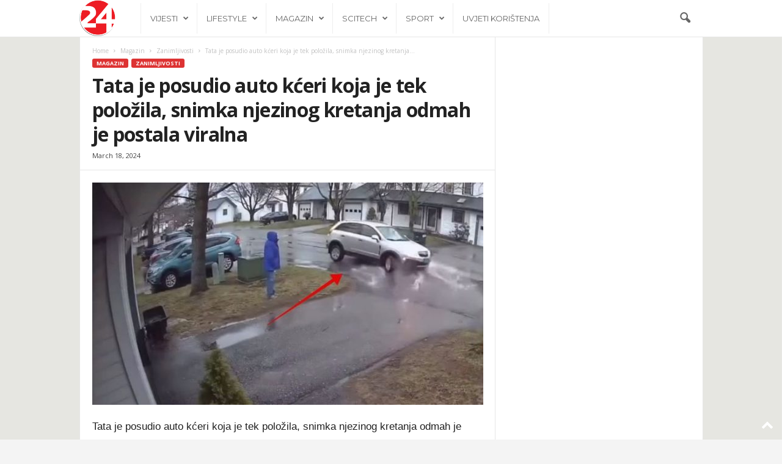

--- FILE ---
content_type: text/html; charset=UTF-8
request_url: https://24h.ba/tata-je-posudio-auto-kceri-koja-je-tek-polozila-snimka-njezinog-kretanja-odmah-je-postala-viralna/
body_size: 19680
content:
<!doctype html >
<!--[if IE 8]>    <html class="ie8" lang="en-US" prefix="og: http://ogp.me/ns# fb: http://ogp.me/ns/fb#"> <![endif]-->
<!--[if IE 9]>    <html class="ie9" lang="en-US" prefix="og: http://ogp.me/ns# fb: http://ogp.me/ns/fb#"> <![endif]-->
<!--[if gt IE 8]><!--> <html lang="en-US" prefix="og: http://ogp.me/ns# fb: http://ogp.me/ns/fb#"> <!--<![endif]-->
<head>
    
    <meta charset="UTF-8" />
    <meta name="viewport" content="width=device-width, initial-scale=1.0">
    <link rel="pingback" href="https://24h.ba/xmlrpc.php" />
    <meta name='robots' content='noindex, nofollow' />
<link rel="icon" type="image/png" href="https://www.24h.ba/wp-content/uploads/2020/04/24h-fb-IA-logo.fw_-2.png"><link rel="apple-touch-icon" sizes="76x76" href="https://www.24h.ba/wp-content/uploads/2020/04/24h-fb-IA-logo.fw_-2.png"/><link rel="apple-touch-icon" sizes="120x120" href="https://www.24h.ba/wp-content/uploads/2020/04/24h-fb-IA-logo.fw_-2.png"/><link rel="apple-touch-icon" sizes="152x152" href="https://www.24h.ba/wp-content/uploads/2020/04/24h-fb-IA-logo.fw_-2.png"/><link rel="apple-touch-icon" sizes="114x114" href="https://www.24h.ba/wp-content/uploads/2020/04/24h-fb-IA-logo.fw_-2.png"/><link rel="apple-touch-icon" sizes="144x144" href="https://www.24h.ba/wp-content/uploads/2020/04/24h-fb-IA-logo.fw_-2.png"/>
	<!-- This site is optimized with the Yoast SEO plugin v26.8 - https://yoast.com/product/yoast-seo-wordpress/ -->
	<title>Tata je posudio auto kćeri koja je tek položila, snimka njezinog kretanja odmah je postala viralna</title>
	<meta name="twitter:card" content="summary_large_image" />
	<meta name="twitter:title" content="Tata je posudio auto kćeri koja je tek položila, snimka njezinog kretanja odmah je postala viralna" />
	<meta name="twitter:description" content="Tata je posudio auto kćeri koja je tek položila, snimka njezinog kretanja odmah je postala viralna. A što sad, počeci su uvijek teški&#8230; View this post on Instagram A post shared by FUCKJERRY (@fuckjerry) (index.hr)" />
	<meta name="twitter:image" content="https://24h.ba/wp-content/uploads/2024/03/c850b431-b087-4d7e-9961-32485e580b33.jpeg" />
	<meta name="twitter:label1" content="Written by" />
	<meta name="twitter:data1" content="admin" />
	<script type="application/ld+json" class="yoast-schema-graph">{"@context":"https://schema.org","@graph":[{"@type":"NewsArticle","@id":"https://24h.ba/tata-je-posudio-auto-kceri-koja-je-tek-polozila-snimka-njezinog-kretanja-odmah-je-postala-viralna/#article","isPartOf":{"@id":"https://24h.ba/tata-je-posudio-auto-kceri-koja-je-tek-polozila-snimka-njezinog-kretanja-odmah-je-postala-viralna/"},"author":{"name":"admin","@id":"https://24h.ba/#/schema/person/fea65104aa9232ad07443c2755d36cdc"},"headline":"Tata je posudio auto kćeri koja je tek položila, snimka njezinog kretanja odmah je postala viralna","datePublished":"2024-03-18T12:02:04+00:00","mainEntityOfPage":{"@id":"https://24h.ba/tata-je-posudio-auto-kceri-koja-je-tek-polozila-snimka-njezinog-kretanja-odmah-je-postala-viralna/"},"wordCount":58,"publisher":{"@id":"https://24h.ba/#organization"},"image":{"@id":"https://24h.ba/tata-je-posudio-auto-kceri-koja-je-tek-polozila-snimka-njezinog-kretanja-odmah-je-postala-viralna/#primaryimage"},"thumbnailUrl":"https://24h.ba/wp-content/uploads/2024/03/c850b431-b087-4d7e-9961-32485e580b33.jpeg","articleSection":["Zanimljivosti"],"inLanguage":"en-US"},{"@type":"WebPage","@id":"https://24h.ba/tata-je-posudio-auto-kceri-koja-je-tek-polozila-snimka-njezinog-kretanja-odmah-je-postala-viralna/","url":"https://24h.ba/tata-je-posudio-auto-kceri-koja-je-tek-polozila-snimka-njezinog-kretanja-odmah-je-postala-viralna/","name":"Tata je posudio auto kćeri koja je tek položila, snimka njezinog kretanja odmah je postala viralna","isPartOf":{"@id":"https://24h.ba/#website"},"primaryImageOfPage":{"@id":"https://24h.ba/tata-je-posudio-auto-kceri-koja-je-tek-polozila-snimka-njezinog-kretanja-odmah-je-postala-viralna/#primaryimage"},"image":{"@id":"https://24h.ba/tata-je-posudio-auto-kceri-koja-je-tek-polozila-snimka-njezinog-kretanja-odmah-je-postala-viralna/#primaryimage"},"thumbnailUrl":"https://24h.ba/wp-content/uploads/2024/03/c850b431-b087-4d7e-9961-32485e580b33.jpeg","datePublished":"2024-03-18T12:02:04+00:00","inLanguage":"en-US","potentialAction":[{"@type":"ReadAction","target":["https://24h.ba/tata-je-posudio-auto-kceri-koja-je-tek-polozila-snimka-njezinog-kretanja-odmah-je-postala-viralna/"]}]},{"@type":"ImageObject","inLanguage":"en-US","@id":"https://24h.ba/tata-je-posudio-auto-kceri-koja-je-tek-polozila-snimka-njezinog-kretanja-odmah-je-postala-viralna/#primaryimage","url":"https://24h.ba/wp-content/uploads/2024/03/c850b431-b087-4d7e-9961-32485e580b33.jpeg","contentUrl":"https://24h.ba/wp-content/uploads/2024/03/c850b431-b087-4d7e-9961-32485e580b33.jpeg","width":700,"height":398},{"@type":"WebSite","@id":"https://24h.ba/#website","url":"https://24h.ba/","name":"24h.ba","description":"","publisher":{"@id":"https://24h.ba/#organization"},"potentialAction":[{"@type":"SearchAction","target":{"@type":"EntryPoint","urlTemplate":"https://24h.ba/?s={search_term_string}"},"query-input":{"@type":"PropertyValueSpecification","valueRequired":true,"valueName":"search_term_string"}}],"inLanguage":"en-US"},{"@type":"Organization","@id":"https://24h.ba/#organization","name":"24h.ba","url":"https://24h.ba/","logo":{"@type":"ImageObject","inLanguage":"en-US","@id":"https://24h.ba/#/schema/logo/image/","url":"https://24h.ba/wp-content/uploads/2024/01/24h-fb-IA-logo.fw_-2.png","contentUrl":"https://24h.ba/wp-content/uploads/2024/01/24h-fb-IA-logo.fw_-2.png","width":912,"height":912,"caption":"24h.ba"},"image":{"@id":"https://24h.ba/#/schema/logo/image/"},"sameAs":["https://www.facebook.com/24h.ba"]},{"@type":"Person","@id":"https://24h.ba/#/schema/person/fea65104aa9232ad07443c2755d36cdc","name":"admin","sameAs":["https://24h.ba"]}]}</script>
	<!-- / Yoast SEO plugin. -->


<link rel='dns-prefetch' href='//widget.tagembed.com' />
<link rel='dns-prefetch' href='//fonts.googleapis.com' />
<link rel='dns-prefetch' href='//www.googletagmanager.com' />
<link rel="alternate" type="application/rss+xml" title="24h.ba &raquo; Feed" href="https://24h.ba/feed/" />
<link rel="alternate" title="oEmbed (JSON)" type="application/json+oembed" href="https://24h.ba/wp-json/oembed/1.0/embed?url=https%3A%2F%2F24h.ba%2Ftata-je-posudio-auto-kceri-koja-je-tek-polozila-snimka-njezinog-kretanja-odmah-je-postala-viralna%2F" />
<link rel="alternate" title="oEmbed (XML)" type="text/xml+oembed" href="https://24h.ba/wp-json/oembed/1.0/embed?url=https%3A%2F%2F24h.ba%2Ftata-je-posudio-auto-kceri-koja-je-tek-polozila-snimka-njezinog-kretanja-odmah-je-postala-viralna%2F&#038;format=xml" />
<style id='wp-img-auto-sizes-contain-inline-css' type='text/css'>
img:is([sizes=auto i],[sizes^="auto," i]){contain-intrinsic-size:3000px 1500px}
/*# sourceURL=wp-img-auto-sizes-contain-inline-css */
</style>
<style id='wp-emoji-styles-inline-css' type='text/css'>

	img.wp-smiley, img.emoji {
		display: inline !important;
		border: none !important;
		box-shadow: none !important;
		height: 1em !important;
		width: 1em !important;
		margin: 0 0.07em !important;
		vertical-align: -0.1em !important;
		background: none !important;
		padding: 0 !important;
	}
/*# sourceURL=wp-emoji-styles-inline-css */
</style>
<style id='wp-block-library-inline-css' type='text/css'>
:root{--wp-block-synced-color:#7a00df;--wp-block-synced-color--rgb:122,0,223;--wp-bound-block-color:var(--wp-block-synced-color);--wp-editor-canvas-background:#ddd;--wp-admin-theme-color:#007cba;--wp-admin-theme-color--rgb:0,124,186;--wp-admin-theme-color-darker-10:#006ba1;--wp-admin-theme-color-darker-10--rgb:0,107,160.5;--wp-admin-theme-color-darker-20:#005a87;--wp-admin-theme-color-darker-20--rgb:0,90,135;--wp-admin-border-width-focus:2px}@media (min-resolution:192dpi){:root{--wp-admin-border-width-focus:1.5px}}.wp-element-button{cursor:pointer}:root .has-very-light-gray-background-color{background-color:#eee}:root .has-very-dark-gray-background-color{background-color:#313131}:root .has-very-light-gray-color{color:#eee}:root .has-very-dark-gray-color{color:#313131}:root .has-vivid-green-cyan-to-vivid-cyan-blue-gradient-background{background:linear-gradient(135deg,#00d084,#0693e3)}:root .has-purple-crush-gradient-background{background:linear-gradient(135deg,#34e2e4,#4721fb 50%,#ab1dfe)}:root .has-hazy-dawn-gradient-background{background:linear-gradient(135deg,#faaca8,#dad0ec)}:root .has-subdued-olive-gradient-background{background:linear-gradient(135deg,#fafae1,#67a671)}:root .has-atomic-cream-gradient-background{background:linear-gradient(135deg,#fdd79a,#004a59)}:root .has-nightshade-gradient-background{background:linear-gradient(135deg,#330968,#31cdcf)}:root .has-midnight-gradient-background{background:linear-gradient(135deg,#020381,#2874fc)}:root{--wp--preset--font-size--normal:16px;--wp--preset--font-size--huge:42px}.has-regular-font-size{font-size:1em}.has-larger-font-size{font-size:2.625em}.has-normal-font-size{font-size:var(--wp--preset--font-size--normal)}.has-huge-font-size{font-size:var(--wp--preset--font-size--huge)}.has-text-align-center{text-align:center}.has-text-align-left{text-align:left}.has-text-align-right{text-align:right}.has-fit-text{white-space:nowrap!important}#end-resizable-editor-section{display:none}.aligncenter{clear:both}.items-justified-left{justify-content:flex-start}.items-justified-center{justify-content:center}.items-justified-right{justify-content:flex-end}.items-justified-space-between{justify-content:space-between}.screen-reader-text{border:0;clip-path:inset(50%);height:1px;margin:-1px;overflow:hidden;padding:0;position:absolute;width:1px;word-wrap:normal!important}.screen-reader-text:focus{background-color:#ddd;clip-path:none;color:#444;display:block;font-size:1em;height:auto;left:5px;line-height:normal;padding:15px 23px 14px;text-decoration:none;top:5px;width:auto;z-index:100000}html :where(.has-border-color){border-style:solid}html :where([style*=border-top-color]){border-top-style:solid}html :where([style*=border-right-color]){border-right-style:solid}html :where([style*=border-bottom-color]){border-bottom-style:solid}html :where([style*=border-left-color]){border-left-style:solid}html :where([style*=border-width]){border-style:solid}html :where([style*=border-top-width]){border-top-style:solid}html :where([style*=border-right-width]){border-right-style:solid}html :where([style*=border-bottom-width]){border-bottom-style:solid}html :where([style*=border-left-width]){border-left-style:solid}html :where(img[class*=wp-image-]){height:auto;max-width:100%}:where(figure){margin:0 0 1em}html :where(.is-position-sticky){--wp-admin--admin-bar--position-offset:var(--wp-admin--admin-bar--height,0px)}@media screen and (max-width:600px){html :where(.is-position-sticky){--wp-admin--admin-bar--position-offset:0px}}
/*wp_block_styles_on_demand_placeholder:6975cb3d7d22b*/
/*# sourceURL=wp-block-library-inline-css */
</style>
<style id='classic-theme-styles-inline-css' type='text/css'>
/*! This file is auto-generated */
.wp-block-button__link{color:#fff;background-color:#32373c;border-radius:9999px;box-shadow:none;text-decoration:none;padding:calc(.667em + 2px) calc(1.333em + 2px);font-size:1.125em}.wp-block-file__button{background:#32373c;color:#fff;text-decoration:none}
/*# sourceURL=/wp-includes/css/classic-themes.min.css */
</style>
<link rel='stylesheet' id='google-fonts-style-css' href='https://fonts.googleapis.com/css?family=Montserrat%3A400%2C300%2C500%7COpen+Sans%3A400%2C600%2C700%2C300%2C500%7CRoboto+Condensed%3A400%2C500%2C700%2C300&#038;display=swap&#038;ver=5.4.3.3' type='text/css' media='all' />
<link rel='stylesheet' id='td-theme-css' href='https://24h.ba/wp-content/themes/Newsmag/style.css?ver=5.4.3.3' type='text/css' media='all' />
<style id='td-theme-inline-css' type='text/css'>
    
        /* custom css - generated by TagDiv Composer */
        @media (max-width: 767px) {
            .td-header-desktop-wrap {
                display: none;
            }
        }
        @media (min-width: 767px) {
            .td-header-mobile-wrap {
                display: none;
            }
        }
    
	
/*# sourceURL=td-theme-inline-css */
</style>
<link rel='stylesheet' id='td-legacy-framework-front-style-css' href='https://24h.ba/wp-content/plugins/td-composer/legacy/Newsmag/assets/css/td_legacy_main.css?ver=e5fcc38395b0030bac3ad179898970d6xzx' type='text/css' media='all' />
<link rel='stylesheet' id='td-theme-demo-style-css' href='https://24h.ba/wp-content/plugins/td-composer/legacy/Newsmag/includes/demos/voice/demo_style.css?ver=5.4.3.3' type='text/css' media='all' />
<script type="text/javascript" src="https://24h.ba/wp-includes/js/jquery/jquery.min.js?ver=3.7.1" id="jquery-core-js"></script>
<script type="text/javascript" src="https://24h.ba/wp-includes/js/jquery/jquery-migrate.min.js?ver=3.4.1" id="jquery-migrate-js"></script>
<link rel="https://api.w.org/" href="https://24h.ba/wp-json/" /><link rel="alternate" title="JSON" type="application/json" href="https://24h.ba/wp-json/wp/v2/posts/79335" /><link rel="EditURI" type="application/rsd+xml" title="RSD" href="https://24h.ba/xmlrpc.php?rsd" />
<meta name="generator" content="WordPress 6.9" />
<link rel='shortlink' href='https://24h.ba/?p=79335' />
<meta name="generator" content="Site Kit by Google 1.170.0" /><script src="//pagead2.googlesyndication.com/pagead/js/adsbygoogle.js"></script><script>document.cookie = 'quads_browser_width='+screen.width;</script>
<!-- JS generated by theme -->

<script type="text/javascript" id="td-generated-header-js">
    
    

	    var tdBlocksArray = []; //here we store all the items for the current page

	    // td_block class - each ajax block uses a object of this class for requests
	    function tdBlock() {
		    this.id = '';
		    this.block_type = 1; //block type id (1-234 etc)
		    this.atts = '';
		    this.td_column_number = '';
		    this.td_current_page = 1; //
		    this.post_count = 0; //from wp
		    this.found_posts = 0; //from wp
		    this.max_num_pages = 0; //from wp
		    this.td_filter_value = ''; //current live filter value
		    this.is_ajax_running = false;
		    this.td_user_action = ''; // load more or infinite loader (used by the animation)
		    this.header_color = '';
		    this.ajax_pagination_infinite_stop = ''; //show load more at page x
	    }

        // td_js_generator - mini detector
        ( function () {
            var htmlTag = document.getElementsByTagName("html")[0];

	        if ( navigator.userAgent.indexOf("MSIE 10.0") > -1 ) {
                htmlTag.className += ' ie10';
            }

            if ( !!navigator.userAgent.match(/Trident.*rv\:11\./) ) {
                htmlTag.className += ' ie11';
            }

	        if ( navigator.userAgent.indexOf("Edge") > -1 ) {
                htmlTag.className += ' ieEdge';
            }

            if ( /(iPad|iPhone|iPod)/g.test(navigator.userAgent) ) {
                htmlTag.className += ' td-md-is-ios';
            }

            var user_agent = navigator.userAgent.toLowerCase();
            if ( user_agent.indexOf("android") > -1 ) {
                htmlTag.className += ' td-md-is-android';
            }

            if ( -1 !== navigator.userAgent.indexOf('Mac OS X')  ) {
                htmlTag.className += ' td-md-is-os-x';
            }

            if ( /chrom(e|ium)/.test(navigator.userAgent.toLowerCase()) ) {
               htmlTag.className += ' td-md-is-chrome';
            }

            if ( -1 !== navigator.userAgent.indexOf('Firefox') ) {
                htmlTag.className += ' td-md-is-firefox';
            }

            if ( -1 !== navigator.userAgent.indexOf('Safari') && -1 === navigator.userAgent.indexOf('Chrome') ) {
                htmlTag.className += ' td-md-is-safari';
            }

            if( -1 !== navigator.userAgent.indexOf('IEMobile') ){
                htmlTag.className += ' td-md-is-iemobile';
            }

        })();

        var tdLocalCache = {};

        ( function () {
            "use strict";

            tdLocalCache = {
                data: {},
                remove: function (resource_id) {
                    delete tdLocalCache.data[resource_id];
                },
                exist: function (resource_id) {
                    return tdLocalCache.data.hasOwnProperty(resource_id) && tdLocalCache.data[resource_id] !== null;
                },
                get: function (resource_id) {
                    return tdLocalCache.data[resource_id];
                },
                set: function (resource_id, cachedData) {
                    tdLocalCache.remove(resource_id);
                    tdLocalCache.data[resource_id] = cachedData;
                }
            };
        })();

    
    
var td_viewport_interval_list=[{"limitBottom":767,"sidebarWidth":251},{"limitBottom":1023,"sidebarWidth":339}];
var tdc_is_installed="yes";
var td_ajax_url="https:\/\/24h.ba\/wp-admin\/admin-ajax.php?td_theme_name=Newsmag&v=5.4.3.3";
var td_get_template_directory_uri="https:\/\/24h.ba\/wp-content\/plugins\/td-composer\/legacy\/common";
var tds_snap_menu="";
var tds_logo_on_sticky="";
var tds_header_style="5";
var td_please_wait="Please wait...";
var td_email_user_pass_incorrect="User or password incorrect!";
var td_email_user_incorrect="Email or username incorrect!";
var td_email_incorrect="Email incorrect!";
var td_user_incorrect="Username incorrect!";
var td_email_user_empty="Email or username empty!";
var td_pass_empty="Pass empty!";
var td_pass_pattern_incorrect="Invalid Pass Pattern!";
var td_retype_pass_incorrect="Retyped Pass incorrect!";
var tds_more_articles_on_post_enable="";
var tds_more_articles_on_post_time_to_wait="";
var tds_more_articles_on_post_pages_distance_from_top=0;
var tds_captcha="";
var tds_theme_color_site_wide="#dd3333";
var tds_smart_sidebar="enabled";
var tdThemeName="Newsmag";
var tdThemeNameWl="Newsmag";
var td_magnific_popup_translation_tPrev="Previous (Left arrow key)";
var td_magnific_popup_translation_tNext="Next (Right arrow key)";
var td_magnific_popup_translation_tCounter="%curr% of %total%";
var td_magnific_popup_translation_ajax_tError="The content from %url% could not be loaded.";
var td_magnific_popup_translation_image_tError="The image #%curr% could not be loaded.";
var tdBlockNonce="74d356e200";
var tdMobileMenu="enabled";
var tdMobileSearch="enabled";
var tdDateNamesI18n={"month_names":["January","February","March","April","May","June","July","August","September","October","November","December"],"month_names_short":["Jan","Feb","Mar","Apr","May","Jun","Jul","Aug","Sep","Oct","Nov","Dec"],"day_names":["Sunday","Monday","Tuesday","Wednesday","Thursday","Friday","Saturday"],"day_names_short":["Sun","Mon","Tue","Wed","Thu","Fri","Sat"]};
var td_deploy_mode="deploy";
var td_ad_background_click_link="";
var td_ad_background_click_target="";
</script>


<!-- Header style compiled by theme -->

<style>
/* custom css - generated by TagDiv Composer */
    

body {
	background-color:#f4f4f4;
}
.td-header-border:before,
    .td-trending-now-title,
    .td_block_mega_menu .td_mega_menu_sub_cats .cur-sub-cat,
    .td-post-category:hover,
    .td-header-style-2 .td-header-sp-logo,
    .td-next-prev-wrap a:hover i,
    .page-nav .current,
    .widget_calendar tfoot a:hover,
    .td-footer-container .widget_search .wpb_button:hover,
    .td-scroll-up-visible,
    .dropcap,
    .td-category a,
    input[type="submit"]:hover,
    .td-post-small-box a:hover,
    .td-404-sub-sub-title a:hover,
    .td-rating-bar-wrap div,
    .td_top_authors .td-active .td-author-post-count,
    .td_top_authors .td-active .td-author-comments-count,
    .td_smart_list_3 .td-sml3-top-controls i:hover,
    .td_smart_list_3 .td-sml3-bottom-controls i:hover,
    .td_wrapper_video_playlist .td_video_controls_playlist_wrapper,
    .td-read-more a:hover,
    .td-login-wrap .btn,
    .td_display_err,
    .td-header-style-6 .td-top-menu-full,
    #bbpress-forums button:hover,
    #bbpress-forums .bbp-pagination .current,
    .bbp_widget_login .button:hover,
    .header-search-wrap .td-drop-down-search .btn:hover,
    .td-post-text-content .more-link-wrap:hover a,
    #buddypress div.item-list-tabs ul li > a span,
    #buddypress div.item-list-tabs ul li > a:hover span,
    #buddypress input[type=submit]:hover,
    #buddypress a.button:hover span,
    #buddypress div.item-list-tabs ul li.selected a span,
    #buddypress div.item-list-tabs ul li.current a span,
    #buddypress input[type=submit]:focus,
    .td-grid-style-3 .td-big-grid-post .td-module-thumb a:last-child:before,
    .td-grid-style-4 .td-big-grid-post .td-module-thumb a:last-child:before,
    .td-grid-style-5 .td-big-grid-post .td-module-thumb:after,
    .td_category_template_2 .td-category-siblings .td-category a:hover,
    .td-weather-week:before,
    .td-weather-information:before,
     .td_3D_btn,
    .td_shadow_btn,
    .td_default_btn,
    .td_square_btn, 
    .td_outlined_btn:hover {
        background-color: #dd3333;
    }

    @media (max-width: 767px) {
        .td-category a.td-current-sub-category {
            background-color: #dd3333;
        }
    }

    .woocommerce .onsale,
    .woocommerce .woocommerce a.button:hover,
    .woocommerce-page .woocommerce .button:hover,
    .single-product .product .summary .cart .button:hover,
    .woocommerce .woocommerce .product a.button:hover,
    .woocommerce .product a.button:hover,
    .woocommerce .product #respond input#submit:hover,
    .woocommerce .checkout input#place_order:hover,
    .woocommerce .woocommerce.widget .button:hover,
    .woocommerce .woocommerce-message .button:hover,
    .woocommerce .woocommerce-error .button:hover,
    .woocommerce .woocommerce-info .button:hover,
    .woocommerce.widget .ui-slider .ui-slider-handle,
    .vc_btn-black:hover,
	.wpb_btn-black:hover,
	.item-list-tabs .feed:hover a,
	.td-smart-list-button:hover {
    	background-color: #dd3333;
    }

    .td-header-sp-top-menu .top-header-menu > .current-menu-item > a,
    .td-header-sp-top-menu .top-header-menu > .current-menu-ancestor > a,
    .td-header-sp-top-menu .top-header-menu > .current-category-ancestor > a,
    .td-header-sp-top-menu .top-header-menu > li > a:hover,
    .td-header-sp-top-menu .top-header-menu > .sfHover > a,
    .top-header-menu ul .current-menu-item > a,
    .top-header-menu ul .current-menu-ancestor > a,
    .top-header-menu ul .current-category-ancestor > a,
    .top-header-menu ul li > a:hover,
    .top-header-menu ul .sfHover > a,
    .sf-menu ul .td-menu-item > a:hover,
    .sf-menu ul .sfHover > a,
    .sf-menu ul .current-menu-ancestor > a,
    .sf-menu ul .current-category-ancestor > a,
    .sf-menu ul .current-menu-item > a,
    .td_module_wrap:hover .entry-title a,
    .td_mod_mega_menu:hover .entry-title a,
    .footer-email-wrap a,
    .widget a:hover,
    .td-footer-container .widget_calendar #today,
    .td-category-pulldown-filter a.td-pulldown-category-filter-link:hover,
    .td-load-more-wrap a:hover,
    .td-post-next-prev-content a:hover,
    .td-author-name a:hover,
    .td-author-url a:hover,
    .td_mod_related_posts:hover .entry-title a,
    .td-search-query,
    .header-search-wrap .td-drop-down-search .result-msg a:hover,
    .td_top_authors .td-active .td-authors-name a,
    .post blockquote p,
    .td-post-content blockquote p,
    .page blockquote p,
    .comment-list cite a:hover,
    .comment-list cite:hover,
    .comment-list .comment-reply-link:hover,
    a,
    .white-menu #td-header-menu .sf-menu > li > a:hover,
    .white-menu #td-header-menu .sf-menu > .current-menu-ancestor > a,
    .white-menu #td-header-menu .sf-menu > .current-menu-item > a,
    .td_quote_on_blocks,
    #bbpress-forums .bbp-forum-freshness a:hover,
    #bbpress-forums .bbp-topic-freshness a:hover,
    #bbpress-forums .bbp-forums-list li a:hover,
    #bbpress-forums .bbp-forum-title:hover,
    #bbpress-forums .bbp-topic-permalink:hover,
    #bbpress-forums .bbp-topic-started-by a:hover,
    #bbpress-forums .bbp-topic-started-in a:hover,
    #bbpress-forums .bbp-body .super-sticky li.bbp-topic-title .bbp-topic-permalink,
    #bbpress-forums .bbp-body .sticky li.bbp-topic-title .bbp-topic-permalink,
    #bbpress-forums #subscription-toggle a:hover,
    #bbpress-forums #favorite-toggle a:hover,
    .woocommerce-account .woocommerce-MyAccount-navigation a:hover,
    .widget_display_replies .bbp-author-name,
    .widget_display_topics .bbp-author-name,
    .archive .widget_archive .current,
    .archive .widget_archive .current a,
    .td-subcategory-header .td-category-siblings .td-subcat-dropdown a.td-current-sub-category,
    .td-subcategory-header .td-category-siblings .td-subcat-dropdown a:hover,
    .td-pulldown-filter-display-option:hover,
    .td-pulldown-filter-display-option .td-pulldown-filter-link:hover,
    .td_normal_slide .td-wrapper-pulldown-filter .td-pulldown-filter-list a:hover,
    #buddypress ul.item-list li div.item-title a:hover,
    .td_block_13 .td-pulldown-filter-list a:hover,
    .td_smart_list_8 .td-smart-list-dropdown-wrap .td-smart-list-button:hover,
    .td_smart_list_8 .td-smart-list-dropdown-wrap .td-smart-list-button:hover i,
    .td-sub-footer-container a:hover,
    .td-instagram-user a,
    .td_outlined_btn,
    body .td_block_list_menu li.current-menu-item > a,
    body .td_block_list_menu li.current-menu-ancestor > a,
    body .td_block_list_menu li.current-category-ancestor > a{
        color: #dd3333;
    }

    .td-mega-menu .wpb_content_element li a:hover,
    .td_login_tab_focus {
        color: #dd3333 !important;
    }

    .td-next-prev-wrap a:hover i,
    .page-nav .current,
    .widget_tag_cloud a:hover,
    .post .td_quote_box,
    .page .td_quote_box,
    .td-login-panel-title,
    #bbpress-forums .bbp-pagination .current,
    .td_category_template_2 .td-category-siblings .td-category a:hover,
    .page-template-page-pagebuilder-latest .td-instagram-user,
     .td_outlined_btn {
        border-color: #dd3333;
    }

    .td_wrapper_video_playlist .td_video_currently_playing:after,
    .item-list-tabs .feed:hover {
        border-color: #dd3333 !important;
    }


    
    .td-header-main-menu {
        background-color: #ffffff;
    }

    
    .sf-menu > li > a,
    .header-search-wrap .td-icon-search,
    #td-top-mobile-toggle i {
        color: #666666;
    }

    
    .td-menu-background:before,
    .td-search-background:before {
        background: rgba(0,0,0,0.7);
        background: -moz-linear-gradient(top, rgba(0,0,0,0.7) 0%, rgba(0,0,0,0.8) 100%);
        background: -webkit-gradient(left top, left bottom, color-stop(0%, rgba(0,0,0,0.7)), color-stop(100%, rgba(0,0,0,0.8)));
        background: -webkit-linear-gradient(top, rgba(0,0,0,0.7) 0%, rgba(0,0,0,0.8) 100%);
        background: -o-linear-gradient(top, rgba(0,0,0,0.7) 0%, @mobileu_gradient_two_mob 100%);
        background: -ms-linear-gradient(top, rgba(0,0,0,0.7) 0%, rgba(0,0,0,0.8) 100%);
        background: linear-gradient(to bottom, rgba(0,0,0,0.7) 0%, rgba(0,0,0,0.8) 100%);
        filter: progid:DXImageTransform.Microsoft.gradient( startColorstr='rgba(0,0,0,0.7)', endColorstr='rgba(0,0,0,0.8)', GradientType=0 );
    }

    
    .sf-menu > .td-menu-item > a {
        font-family:Montserrat;
	font-size:13px;
	line-height:50px;
	font-weight:normal;
	
    }
    
    .td_mod_mega_menu .item-details a {
        font-family:Montserrat;
	font-weight:normal;
	
    }
    
	.td_module_wrap .entry-title,
	.td-theme-slider .td-module-title,
	.page .td-post-template-6 .td-post-header h1 {
		font-family:Montserrat;
	
	}

	
    .td_module_3 .td-module-title {
    	font-size:16px;
	line-height:20px;
	font-weight:normal;
	
    }
    
    .td_module_6 .td-module-title {
    	font-size:15px;
	line-height:18px;
	font-weight:normal;
	
    }
    
    .td_module_14 .td-module-title {
    	font-size:36px;
	line-height:35px;
	font-weight:300;
	
    }
    
    .td-module-meta-info .td-post-author-name a,
    .td_module_wrap .td-post-author-name a {
        font-size:14px;
	line-height:16px;
	font-weight:normal;
	
    }
    
    .td-big-grid-meta .td-post-category,
    .td_module_wrap .td-post-category,
    .td-module-image .td-post-category {
        font-family:Montserrat;
	text-transform:uppercase;
	
    }
    
    .td-big-grid-post .entry-title {
        font-family:Montserrat;
	
    }
    
    .td_block_big_grid .td-big-thumb .entry-title,
    .td_block_big_grid_2 .td-big-thumb .entry-title,
    .td_block_big_grid_3 .td-big-thumb .entry-title,
    .td_block_big_grid_4 .td-big-thumb .entry-title,
    .td_block_big_grid_5 .td-big-thumb .entry-title,
    .td_block_big_grid_6 .td-big-thumb .entry-title,
    .td_block_big_grid_7 .td-big-thumb .entry-title {
        font-weight:500;
	
    }
    
    .td_block_big_grid .td-medium-thumb .entry-title,
    .td_block_big_grid_2 .td-medium-thumb .entry-title,
    .td_block_big_grid_3 .td-medium-thumb .entry-title,
    .td_block_big_grid_4 .td-medium-thumb .entry-title,
    .td_block_big_grid_5 .td-medium-thumb .entry-title,
    .td_block_big_grid_6 .td-medium-thumb .entry-title,
    .td_block_big_grid_7 .td-medium-thumb .entry-title {
        font-weight:500;
	
    }
    
    .td_block_big_grid .td-small-thumb .entry-title,
    .td_block_big_grid_2 .td-small-thumb .entry-title,
    .td_block_big_grid_3 .td-small-thumb .entry-title,
    .td_block_big_grid_4 .td-small-thumb .entry-title,
    .td_block_big_grid_5 .td-small-thumb .entry-title,
    .td_block_big_grid_6 .td-small-thumb .entry-title,
    .td_block_big_grid_7 .td-small-thumb .entry-title {
        font-size:16px;
	font-weight:500;
	
    }
    
    .td_block_big_grid .td-tiny-thumb .entry-title,
    .td_block_big_grid_2 .td-tiny-thumb .entry-title,
    .td_block_big_grid_3 .td-tiny-thumb .entry-title,
    .td_block_big_grid_4 .td-tiny-thumb .entry-title,
    .td_block_big_grid_5 .td-tiny-thumb .entry-title,
    .td_block_big_grid_6 .td-tiny-thumb .entry-title,
    .td_block_big_grid_7 .td-tiny-thumb .entry-title {
        font-weight:500;
	
    }








	
    .td-post-template-default header .entry-title {
        font-weight:bold;
	
    }
    
    .td-post-template-5 header .entry-title {
        line-height:46px;
	font-weight:normal;
	
    }
    
    .td-post-content p,
    .td-post-content {
        font-size:17px;
	
    }
    
    .post blockquote p,
    .page blockquote p,
    .td-post-text-content blockquote p {
        font-family:Montserrat;
	
    }
    
    .td_block_related_posts .entry-title {
        font-family:Montserrat;
	font-weight:500;
	
    }
    
	@media (min-width: 768px) {
        .td-main-menu-logo img,
        .sf-menu > .td-menu-item > a > img {
            max-height: 50px;
        }
        #td-header-menu,
        .td-header-menu-wrap {
            min-height: 50px;
        }
        .td-main-menu-logo a {
            line-height: 50px;
        }
	}
	.td-main-menu-logo {
	    height: 50px;
	}


	
    .td-footer-container::before {
        background-image: url('https://www.24h.ba/wp-content/uploads/2020/04/10.jpg');
    }

    
    .td-footer-container::before {
        background-size: cover;
    }

    
    .td-footer-container::before {
        background-position: center top;
    }

    
    .td-footer-container::before {
        opacity: 0.05;
    }



/* Style generated by theme for demo: voice */

.td-newsmag-voice .td-subcategory-header a.td-current-sub-category,
	.td-newsmag-voice .td-subcategory-header .td-category a:hover,
	.td-newsmag-voice .td_block_5 .block-title span:after,
	.td-newsmag-voice .td-voice-sidebar .block-title span:after {
      background-color: #dd3333;
    }
</style>

<meta property="fb:pages" content="480960895618102" />
<meta name="facebook-domain-verification" content="4ftvkf0zxg5bhocs5jm8ztwg8jmgrv" />
<meta name="facebook-domain-verification" content="ys9ioy4orr288ozwpoerifjsgk0qfe" />
<!-- Global site tag (gtag.js) - Google Analytics -->
<script async src="https://www.googletagmanager.com/gtag/js?id=UA-158372836-1"></script>

<script data-ad-client="ca-pub-7058310987578623" async src="https://pagead2.googlesyndication.com/pagead/js/adsbygoogle.js"></script>

<script>
  window.dataLayer = window.dataLayer || [];
  function gtag(){dataLayer.push(arguments);}
  gtag('js', new Date());

  gtag('config', 'UA-158372836-1');
</script>

<script async src="https://pagead2.googlesyndication.com/pagead/js/adsbygoogle.js?client=ca-pub-7058310987578623" crossorigin="anonymous"></script>


<script src="https://jsc.mgid.com/site/908917.js" async> 
 </script> 





<script type="application/ld+json">
    {
        "@context": "https://schema.org",
        "@type": "BreadcrumbList",
        "itemListElement": [
            {
                "@type": "ListItem",
                "position": 1,
                "item": {
                    "@type": "WebSite",
                    "@id": "https://24h.ba/",
                    "name": "Home"
                }
            },
            {
                "@type": "ListItem",
                "position": 2,
                    "item": {
                    "@type": "WebPage",
                    "@id": "https://24h.ba/category/magazin/",
                    "name": "Magazin"
                }
            }
            ,{
                "@type": "ListItem",
                "position": 3,
                    "item": {
                    "@type": "WebPage",
                    "@id": "https://24h.ba/category/magazin/zanimljivosti/",
                    "name": "Zanimljivosti"                                
                }
            }
            ,{
                "@type": "ListItem",
                "position": 4,
                    "item": {
                    "@type": "WebPage",
                    "@id": "https://24h.ba/tata-je-posudio-auto-kceri-koja-je-tek-polozila-snimka-njezinog-kretanja-odmah-je-postala-viralna/",
                    "name": "Tata je posudio auto kćeri koja je tek položila, snimka njezinog kretanja..."                                
                }
            }    
        ]
    }
</script>
<link rel="icon" href="https://24h.ba/wp-content/uploads/2024/12/cropped-24h-fb-IA-logo.fw_-2-32x32.png" sizes="32x32" />
<link rel="icon" href="https://24h.ba/wp-content/uploads/2024/12/cropped-24h-fb-IA-logo.fw_-2-192x192.png" sizes="192x192" />
<link rel="apple-touch-icon" href="https://24h.ba/wp-content/uploads/2024/12/cropped-24h-fb-IA-logo.fw_-2-180x180.png" />
<meta name="msapplication-TileImage" content="https://24h.ba/wp-content/uploads/2024/12/cropped-24h-fb-IA-logo.fw_-2-270x270.png" />

    <!-- START - Open Graph and Twitter Card Tags 3.3.8 -->
     <!-- Facebook Open Graph -->
      <meta property="og:locale" content="bs_BA"/>
      <meta property="og:site_name" content="24h.ba"/>
      <meta property="og:title" content="Tata je posudio auto kćeri koja je tek položila, snimka njezinog kretanja odmah je postala viralna"/>
      <meta property="og:url" content="https://24h.ba/tata-je-posudio-auto-kceri-koja-je-tek-polozila-snimka-njezinog-kretanja-odmah-je-postala-viralna/"/>
      <meta property="og:type" content="article"/>
      <meta property="og:description" content="Tata je posudio auto kćeri koja je tek položila, snimka njezinog kretanja odmah je postala viralna. A što sad, počeci su uvijek teški... View this post on Instagram A post shared by FUCKJERRY (@fuckjerry) (index.hr)"/>
      <meta property="og:image" content="https://24h.ba/wp-content/uploads/2024/03/c850b431-b087-4d7e-9961-32485e580b33.jpeg"/>
      <meta property="og:image:url" content="https://24h.ba/wp-content/uploads/2024/03/c850b431-b087-4d7e-9961-32485e580b33.jpeg"/>
      <meta property="og:image:secure_url" content="https://24h.ba/wp-content/uploads/2024/03/c850b431-b087-4d7e-9961-32485e580b33.jpeg"/>
      <meta property="article:published_time" content="2024-03-18T12:02:04+00:00"/>
      <meta property="article:modified_time" content="2024-03-18T12:02:04+00:00" />
      <meta property="og:updated_time" content="2024-03-18T12:02:04+00:00" />
      <meta property="article:section" content="Zanimljivosti"/>
      <meta property="article:publisher" content="https://www.facebook.com/24h.ba/"/>
      <meta property="fb:app_id" content="290552408125434"/>
     <!-- Google+ / Schema.org -->
     <!-- Twitter Cards -->
      <meta name="twitter:title" content="Tata je posudio auto kćeri koja je tek položila, snimka njezinog kretanja odmah je postala viralna"/>
      <meta name="twitter:url" content="https://24h.ba/tata-je-posudio-auto-kceri-koja-je-tek-polozila-snimka-njezinog-kretanja-odmah-je-postala-viralna/"/>
      <meta name="twitter:description" content="Tata je posudio auto kćeri koja je tek položila, snimka njezinog kretanja odmah je postala viralna. A što sad, počeci su uvijek teški... View this post on Instagram A post shared by FUCKJERRY (@fuckjerry) (index.hr)"/>
      <meta name="twitter:image" content="https://24h.ba/wp-content/uploads/2024/03/c850b431-b087-4d7e-9961-32485e580b33.jpeg"/>
      <meta name="twitter:card" content="summary_large_image"/>
     <!-- SEO -->
     <!-- Misc. tags -->
     <!-- is_singular | yoast_seo -->
    <!-- END - Open Graph and Twitter Card Tags 3.3.8 -->
        
    	<style id="tdw-css-placeholder">/* custom css - generated by TagDiv Composer */
</style></head>

<body class="wp-singular post-template-default single single-post postid-79335 single-format-standard wp-theme-Newsmag tata-je-posudio-auto-kceri-koja-je-tek-polozila-snimka-njezinog-kretanja-odmah-je-postala-viralna global-block-template-1 td-newsmag-voice white-menu td-boxed-layout" itemscope="itemscope" itemtype="https://schema.org/WebPage">

        <div class="td-scroll-up  td-hide-scroll-up-on-mob"  style="display:none;"><i class="td-icon-menu-up"></i></div>

    
    <div class="td-menu-background"></div>
<div id="td-mobile-nav">
    <div class="td-mobile-container">
        <!-- mobile menu top section -->
        <div class="td-menu-socials-wrap">
            <!-- socials -->
            <div class="td-menu-socials">
                
        <span class="td-social-icon-wrap">
            <a target="_blank" href="https://www.facebook.com/TagDiv/" title="Facebook">
                <i class="td-icon-font td-icon-facebook"></i>
                <span style="display: none">Facebook</span>
            </a>
        </span>
        <span class="td-social-icon-wrap">
            <a target="_blank" href="https://www.instagram.com/tagdiv/" title="Instagram">
                <i class="td-icon-font td-icon-instagram"></i>
                <span style="display: none">Instagram</span>
            </a>
        </span>
        <span class="td-social-icon-wrap">
            <a target="_blank" href="https://twitter.com/tagdivofficial" title="Twitter">
                <i class="td-icon-font td-icon-twitter"></i>
                <span style="display: none">Twitter</span>
            </a>
        </span>
        <span class="td-social-icon-wrap">
            <a target="_blank" href="https://www.youtube.com/user/tagdiv" title="Youtube">
                <i class="td-icon-font td-icon-youtube"></i>
                <span style="display: none">Youtube</span>
            </a>
        </span>            </div>
            <!-- close button -->
            <div class="td-mobile-close">
                <span><i class="td-icon-close-mobile"></i></span>
            </div>
        </div>

        <!-- login section -->
        
        <!-- menu section -->
        <div class="td-mobile-content">
            <div class="menu-td-demo-footer-menu-container"><ul id="menu-td-demo-footer-menu" class="td-mobile-main-menu"><li id="menu-item-77868" class="menu-item menu-item-type-taxonomy menu-item-object-category menu-item-has-children menu-item-first menu-item-77868"><a href="https://24h.ba/category/vijesti/">Vijesti<i class="td-icon-menu-right td-element-after"></i></a>
<ul class="sub-menu">
	<li id="menu-item-77875" class="menu-item menu-item-type-taxonomy menu-item-object-category menu-item-77875"><a href="https://24h.ba/category/vijesti/svijet/">Svijet</a></li>
	<li id="menu-item-77874" class="menu-item menu-item-type-taxonomy menu-item-object-category menu-item-77874"><a href="https://24h.ba/category/vijesti/regija/">Regija</a></li>
	<li id="menu-item-77869" class="menu-item menu-item-type-taxonomy menu-item-object-category menu-item-77869"><a href="https://24h.ba/category/vijesti/bih/">BiH</a></li>
	<li id="menu-item-77870" class="menu-item menu-item-type-taxonomy menu-item-object-category menu-item-77870"><a href="https://24h.ba/category/vijesti/crnahronika/">Crna hronika</a></li>
	<li id="menu-item-77872" class="menu-item menu-item-type-taxonomy menu-item-object-category menu-item-77872"><a href="https://24h.ba/category/vijesti/politika/">Politika</a></li>
	<li id="menu-item-77871" class="menu-item menu-item-type-taxonomy menu-item-object-category menu-item-77871"><a href="https://24h.ba/category/vijesti/ekonomija/">Ekonomija</a></li>
	<li id="menu-item-77873" class="menu-item menu-item-type-taxonomy menu-item-object-category menu-item-77873"><a href="https://24h.ba/category/vijesti/promo/">Promo</a></li>
</ul>
</li>
<li id="menu-item-77840" class="menu-item menu-item-type-taxonomy menu-item-object-category menu-item-has-children menu-item-77840"><a href="https://24h.ba/category/lifestyle/">Lifestyle<i class="td-icon-menu-right td-element-after"></i></a>
<ul class="sub-menu">
	<li id="menu-item-77841" class="menu-item menu-item-type-taxonomy menu-item-object-category menu-item-77841"><a href="https://24h.ba/category/lifestyle/bebe/">Bebe</a></li>
	<li id="menu-item-77842" class="menu-item menu-item-type-taxonomy menu-item-object-category menu-item-77842"><a href="https://24h.ba/category/lifestyle/gastro/">Gastro</a></li>
	<li id="menu-item-77843" class="menu-item menu-item-type-taxonomy menu-item-object-category menu-item-77843"><a href="https://24h.ba/category/lifestyle/veze-i-seks/">Veze i seks</a></li>
	<li id="menu-item-77844" class="menu-item menu-item-type-taxonomy menu-item-object-category menu-item-77844"><a href="https://24h.ba/category/lifestyle/zdravlje/">Zdravlje</a></li>
	<li id="menu-item-77845" class="menu-item menu-item-type-taxonomy menu-item-object-category menu-item-77845"><a href="https://24h.ba/category/lifestyle/zenski-kutak/">Ženski kutak</a></li>
	<li id="menu-item-77846" class="menu-item menu-item-type-taxonomy menu-item-object-category menu-item-77846"><a href="https://24h.ba/category/lifestyle/zivotne-price/">Životne priče</a></li>
</ul>
</li>
<li id="menu-item-77847" class="menu-item menu-item-type-taxonomy menu-item-object-category current-post-ancestor menu-item-has-children menu-item-77847"><a href="https://24h.ba/category/magazin/">Magazin<i class="td-icon-menu-right td-element-after"></i></a>
<ul class="sub-menu">
	<li id="menu-item-77848" class="menu-item menu-item-type-taxonomy menu-item-object-category menu-item-77848"><a href="https://24h.ba/category/magazin/film-tv/">Film/TV</a></li>
	<li id="menu-item-77849" class="menu-item menu-item-type-taxonomy menu-item-object-category menu-item-77849"><a href="https://24h.ba/category/magazin/ljepotice/">Ljepotice</a></li>
	<li id="menu-item-77850" class="menu-item menu-item-type-taxonomy menu-item-object-category menu-item-77850"><a href="https://24h.ba/category/magazin/muzika/">Muzika</a></li>
	<li id="menu-item-77851" class="menu-item menu-item-type-taxonomy menu-item-object-category menu-item-77851"><a href="https://24h.ba/category/magazin/reality-show/">Reality show</a></li>
	<li id="menu-item-77852" class="menu-item menu-item-type-taxonomy menu-item-object-category menu-item-77852"><a href="https://24h.ba/category/magazin/showbiz/">Showbiz</a></li>
	<li id="menu-item-77853" class="menu-item menu-item-type-taxonomy menu-item-object-category menu-item-77853"><a href="https://24h.ba/category/magazin/vicevi/">Vicevi</a></li>
	<li id="menu-item-77854" class="menu-item menu-item-type-taxonomy menu-item-object-category current-post-ancestor current-menu-parent current-post-parent menu-item-77854"><a href="https://24h.ba/category/magazin/zanimljivosti/">Zanimljivosti</a></li>
</ul>
</li>
<li id="menu-item-77855" class="menu-item menu-item-type-taxonomy menu-item-object-category menu-item-has-children menu-item-77855"><a href="https://24h.ba/category/scitech/">Scitech<i class="td-icon-menu-right td-element-after"></i></a>
<ul class="sub-menu">
	<li id="menu-item-77856" class="menu-item menu-item-type-taxonomy menu-item-object-category menu-item-77856"><a href="https://24h.ba/category/scitech/automoto/">Auto i moto</a></li>
	<li id="menu-item-77857" class="menu-item menu-item-type-taxonomy menu-item-object-category menu-item-77857"><a href="https://24h.ba/category/scitech/nauka/">Nauka</a></li>
	<li id="menu-item-77858" class="menu-item menu-item-type-taxonomy menu-item-object-category menu-item-77858"><a href="https://24h.ba/category/scitech/tehnologija/">Tehnologija</a></li>
</ul>
</li>
<li id="menu-item-77859" class="menu-item menu-item-type-taxonomy menu-item-object-category menu-item-has-children menu-item-77859"><a href="https://24h.ba/category/sport/">Sport<i class="td-icon-menu-right td-element-after"></i></a>
<ul class="sub-menu">
	<li id="menu-item-77863" class="menu-item menu-item-type-taxonomy menu-item-object-category menu-item-77863"><a href="https://24h.ba/category/sport/nogomet/">Nogomet</a></li>
	<li id="menu-item-77862" class="menu-item menu-item-type-taxonomy menu-item-object-category menu-item-77862"><a href="https://24h.ba/category/sport/kosarka/">Košarka</a></li>
	<li id="menu-item-77860" class="menu-item menu-item-type-taxonomy menu-item-object-category menu-item-77860"><a href="https://24h.ba/category/sport/atletika/">Atletika</a></li>
	<li id="menu-item-77861" class="menu-item menu-item-type-taxonomy menu-item-object-category menu-item-77861"><a href="https://24h.ba/category/sport/borilacki-sportovi/">Borilački sportovi</a></li>
	<li id="menu-item-77864" class="menu-item menu-item-type-taxonomy menu-item-object-category menu-item-77864"><a href="https://24h.ba/category/sport/rukomet/">Rukomet</a></li>
	<li id="menu-item-77865" class="menu-item menu-item-type-taxonomy menu-item-object-category menu-item-77865"><a href="https://24h.ba/category/sport/skijanje/">Skijanje</a></li>
	<li id="menu-item-77866" class="menu-item menu-item-type-taxonomy menu-item-object-category menu-item-77866"><a href="https://24h.ba/category/sport/tenis/">Tenis</a></li>
</ul>
</li>
<li id="menu-item-86542" class="menu-item menu-item-type-post_type menu-item-object-page menu-item-86542"><a href="https://24h.ba/uvjeti-koristenja/">Uvjeti korištenja</a></li>
</ul></div>        </div>
    </div>

    <!-- register/login section -->
    </div>    <div class="td-search-background"></div>
<div class="td-search-wrap-mob">
	<div class="td-drop-down-search">
		<form method="get" class="td-search-form" action="https://24h.ba/">
			<!-- close button -->
			<div class="td-search-close">
				<span><i class="td-icon-close-mobile"></i></span>
			</div>
			<div role="search" class="td-search-input">
				<span>Search</span>
				<input id="td-header-search-mob" type="text" value="" name="s" autocomplete="off" />
			</div>
		</form>
		<div id="td-aj-search-mob"></div>
	</div>
</div>

    <div id="td-outer-wrap">
    
        <div class="td-outer-container">
        
            <!--
Header style 5
-->
<div class="td-header-wrap td-header-style-5">
    <div class="td-top-menu-full">
        <div class="td-header-row td-header-top-menu td-make-full">
                    </div>
    </div>

    <div class="td-header-menu-wrap">
        <div class="td-header-row td-header-main-menu">
            <div class="td-make-full">
                <div id="td-header-menu" role="navigation">
        <div id="td-top-mobile-toggle"><span><i class="td-icon-font td-icon-mobile"></i></span></div>
        <div class="td-main-menu-logo td-logo-in-menu">
        		<a class="td-mobile-logo td-sticky-disable" href="https://24h.ba/">
			<img class="td-retina-data" data-retina="https://www.24h.ba/wp-content/uploads/2020/04/24h-fb-IA-logo.fw_-2.png" src="https://www.24h.ba/wp-content/uploads/2020/04/24h-fb-IA-logo.fw_-2.png" alt=""  width="" height=""/>
		</a>
			<a class="td-header-logo td-sticky-disable" href="https://24h.ba/">
			<img class="td-retina-data" data-retina="https://www.24h.ba/wp-content/uploads/2020/04/24h-fb-IA-logo.fw_-2.png" src="https://www.24h.ba/wp-content/uploads/2020/04/24h-fb-IA-logo.fw_-2.png" alt=""  width="" height=""/>
			<span class="td-visual-hidden">24h.ba</span>
		</a>
	    </div>
    <div class="menu-td-demo-footer-menu-container"><ul id="menu-td-demo-footer-menu-1" class="sf-menu"><li class="menu-item menu-item-type-taxonomy menu-item-object-category menu-item-has-children menu-item-first td-menu-item td-normal-menu menu-item-77868"><a href="https://24h.ba/category/vijesti/">Vijesti</a>
<ul class="sub-menu">
	<li class="menu-item menu-item-type-taxonomy menu-item-object-category td-menu-item td-normal-menu menu-item-77875"><a href="https://24h.ba/category/vijesti/svijet/">Svijet</a></li>
	<li class="menu-item menu-item-type-taxonomy menu-item-object-category td-menu-item td-normal-menu menu-item-77874"><a href="https://24h.ba/category/vijesti/regija/">Regija</a></li>
	<li class="menu-item menu-item-type-taxonomy menu-item-object-category td-menu-item td-normal-menu menu-item-77869"><a href="https://24h.ba/category/vijesti/bih/">BiH</a></li>
	<li class="menu-item menu-item-type-taxonomy menu-item-object-category td-menu-item td-normal-menu menu-item-77870"><a href="https://24h.ba/category/vijesti/crnahronika/">Crna hronika</a></li>
	<li class="menu-item menu-item-type-taxonomy menu-item-object-category td-menu-item td-normal-menu menu-item-77872"><a href="https://24h.ba/category/vijesti/politika/">Politika</a></li>
	<li class="menu-item menu-item-type-taxonomy menu-item-object-category td-menu-item td-normal-menu menu-item-77871"><a href="https://24h.ba/category/vijesti/ekonomija/">Ekonomija</a></li>
	<li class="menu-item menu-item-type-taxonomy menu-item-object-category td-menu-item td-normal-menu menu-item-77873"><a href="https://24h.ba/category/vijesti/promo/">Promo</a></li>
</ul>
</li>
<li class="menu-item menu-item-type-taxonomy menu-item-object-category menu-item-has-children td-menu-item td-normal-menu menu-item-77840"><a href="https://24h.ba/category/lifestyle/">Lifestyle</a>
<ul class="sub-menu">
	<li class="menu-item menu-item-type-taxonomy menu-item-object-category td-menu-item td-normal-menu menu-item-77841"><a href="https://24h.ba/category/lifestyle/bebe/">Bebe</a></li>
	<li class="menu-item menu-item-type-taxonomy menu-item-object-category td-menu-item td-normal-menu menu-item-77842"><a href="https://24h.ba/category/lifestyle/gastro/">Gastro</a></li>
	<li class="menu-item menu-item-type-taxonomy menu-item-object-category td-menu-item td-normal-menu menu-item-77843"><a href="https://24h.ba/category/lifestyle/veze-i-seks/">Veze i seks</a></li>
	<li class="menu-item menu-item-type-taxonomy menu-item-object-category td-menu-item td-normal-menu menu-item-77844"><a href="https://24h.ba/category/lifestyle/zdravlje/">Zdravlje</a></li>
	<li class="menu-item menu-item-type-taxonomy menu-item-object-category td-menu-item td-normal-menu menu-item-77845"><a href="https://24h.ba/category/lifestyle/zenski-kutak/">Ženski kutak</a></li>
	<li class="menu-item menu-item-type-taxonomy menu-item-object-category td-menu-item td-normal-menu menu-item-77846"><a href="https://24h.ba/category/lifestyle/zivotne-price/">Životne priče</a></li>
</ul>
</li>
<li class="menu-item menu-item-type-taxonomy menu-item-object-category current-post-ancestor menu-item-has-children td-menu-item td-normal-menu menu-item-77847"><a href="https://24h.ba/category/magazin/">Magazin</a>
<ul class="sub-menu">
	<li class="menu-item menu-item-type-taxonomy menu-item-object-category td-menu-item td-normal-menu menu-item-77848"><a href="https://24h.ba/category/magazin/film-tv/">Film/TV</a></li>
	<li class="menu-item menu-item-type-taxonomy menu-item-object-category td-menu-item td-normal-menu menu-item-77849"><a href="https://24h.ba/category/magazin/ljepotice/">Ljepotice</a></li>
	<li class="menu-item menu-item-type-taxonomy menu-item-object-category td-menu-item td-normal-menu menu-item-77850"><a href="https://24h.ba/category/magazin/muzika/">Muzika</a></li>
	<li class="menu-item menu-item-type-taxonomy menu-item-object-category td-menu-item td-normal-menu menu-item-77851"><a href="https://24h.ba/category/magazin/reality-show/">Reality show</a></li>
	<li class="menu-item menu-item-type-taxonomy menu-item-object-category td-menu-item td-normal-menu menu-item-77852"><a href="https://24h.ba/category/magazin/showbiz/">Showbiz</a></li>
	<li class="menu-item menu-item-type-taxonomy menu-item-object-category td-menu-item td-normal-menu menu-item-77853"><a href="https://24h.ba/category/magazin/vicevi/">Vicevi</a></li>
	<li class="menu-item menu-item-type-taxonomy menu-item-object-category current-post-ancestor current-menu-parent current-post-parent td-menu-item td-normal-menu menu-item-77854"><a href="https://24h.ba/category/magazin/zanimljivosti/">Zanimljivosti</a></li>
</ul>
</li>
<li class="menu-item menu-item-type-taxonomy menu-item-object-category menu-item-has-children td-menu-item td-normal-menu menu-item-77855"><a href="https://24h.ba/category/scitech/">Scitech</a>
<ul class="sub-menu">
	<li class="menu-item menu-item-type-taxonomy menu-item-object-category td-menu-item td-normal-menu menu-item-77856"><a href="https://24h.ba/category/scitech/automoto/">Auto i moto</a></li>
	<li class="menu-item menu-item-type-taxonomy menu-item-object-category td-menu-item td-normal-menu menu-item-77857"><a href="https://24h.ba/category/scitech/nauka/">Nauka</a></li>
	<li class="menu-item menu-item-type-taxonomy menu-item-object-category td-menu-item td-normal-menu menu-item-77858"><a href="https://24h.ba/category/scitech/tehnologija/">Tehnologija</a></li>
</ul>
</li>
<li class="menu-item menu-item-type-taxonomy menu-item-object-category menu-item-has-children td-menu-item td-normal-menu menu-item-77859"><a href="https://24h.ba/category/sport/">Sport</a>
<ul class="sub-menu">
	<li class="menu-item menu-item-type-taxonomy menu-item-object-category td-menu-item td-normal-menu menu-item-77863"><a href="https://24h.ba/category/sport/nogomet/">Nogomet</a></li>
	<li class="menu-item menu-item-type-taxonomy menu-item-object-category td-menu-item td-normal-menu menu-item-77862"><a href="https://24h.ba/category/sport/kosarka/">Košarka</a></li>
	<li class="menu-item menu-item-type-taxonomy menu-item-object-category td-menu-item td-normal-menu menu-item-77860"><a href="https://24h.ba/category/sport/atletika/">Atletika</a></li>
	<li class="menu-item menu-item-type-taxonomy menu-item-object-category td-menu-item td-normal-menu menu-item-77861"><a href="https://24h.ba/category/sport/borilacki-sportovi/">Borilački sportovi</a></li>
	<li class="menu-item menu-item-type-taxonomy menu-item-object-category td-menu-item td-normal-menu menu-item-77864"><a href="https://24h.ba/category/sport/rukomet/">Rukomet</a></li>
	<li class="menu-item menu-item-type-taxonomy menu-item-object-category td-menu-item td-normal-menu menu-item-77865"><a href="https://24h.ba/category/sport/skijanje/">Skijanje</a></li>
	<li class="menu-item menu-item-type-taxonomy menu-item-object-category td-menu-item td-normal-menu menu-item-77866"><a href="https://24h.ba/category/sport/tenis/">Tenis</a></li>
</ul>
</li>
<li class="menu-item menu-item-type-post_type menu-item-object-page td-menu-item td-normal-menu menu-item-86542"><a href="https://24h.ba/uvjeti-koristenja/">Uvjeti korištenja</a></li>
</ul></div></div>

<div class="td-search-wrapper">
    <div id="td-top-search">
        <!-- Search -->
        <div class="header-search-wrap">
            <div class="dropdown header-search">
                <a id="td-header-search-button" href="#" role="button" aria-label="search icon" class="dropdown-toggle " data-toggle="dropdown"><i class="td-icon-search"></i></a>
                                <span id="td-header-search-button-mob" class="dropdown-toggle " data-toggle="dropdown"><i class="td-icon-search"></i></span>
                            </div>
        </div>
    </div>
</div>

<div class="header-search-wrap">
	<div class="dropdown header-search">
		<div class="td-drop-down-search">
			<form method="get" class="td-search-form" action="https://24h.ba/">
				<div role="search" class="td-head-form-search-wrap">
					<input class="needsclick" id="td-header-search" type="text" value="" name="s" autocomplete="off" /><input class="wpb_button wpb_btn-inverse btn" type="submit" id="td-header-search-top" value="Search" />
				</div>
			</form>
			<div id="td-aj-search"></div>
		</div>
	</div>
</div>            </div>
        </div>
    </div>

    <div class="td-header-container">
        <div class="td-header-row td-header-header">
            <div class="td-header-sp-rec">
                
<div class="td-header-ad-wrap  td-ad">
    

</div>            </div>
        </div>
    </div>
</div>
    <div class="td-container td-post-template-default">
        <div class="td-container-border">
            <div class="td-pb-row">
                                        <div class="td-pb-span8 td-main-content" role="main">
                            <div class="td-ss-main-content">
                                

    <article id="post-79335" class="post-79335 post type-post status-publish format-standard has-post-thumbnail hentry category-zanimljivosti" itemscope itemtype="https://schema.org/Article"47>
        <div class="td-post-header td-pb-padding-side">
            <div class="entry-crumbs"><span><a title="" class="entry-crumb" href="https://24h.ba/">Home</a></span> <i class="td-icon-right td-bread-sep"></i> <span><a title="View all posts in Magazin" class="entry-crumb" href="https://24h.ba/category/magazin/">Magazin</a></span> <i class="td-icon-right td-bread-sep"></i> <span><a title="View all posts in Zanimljivosti" class="entry-crumb" href="https://24h.ba/category/magazin/zanimljivosti/">Zanimljivosti</a></span> <i class="td-icon-right td-bread-sep td-bred-no-url-last"></i> <span class="td-bred-no-url-last">Tata je posudio auto kćeri koja je tek položila, snimka njezinog kretanja...</span></div>
            <!-- category --><ul class="td-category"><li class="entry-category"><a  href="https://24h.ba/category/magazin/">Magazin</a></li><li class="entry-category"><a  href="https://24h.ba/category/magazin/zanimljivosti/">Zanimljivosti</a></li></ul>
            <header>
                <h1 class="entry-title">Tata je posudio auto kćeri koja je tek položila, snimka njezinog kretanja odmah je postala viralna</h1>

                

                <div class="meta-info">

                    <!-- author -->                    <!-- date --><span class="td-post-date"><time class="entry-date updated td-module-date" datetime="2024-03-18T12:02:04+00:00" >March 18, 2024</time></span>                    <!-- modified date -->                    <!-- views -->                    <!-- comments -->                </div>
            </header>
        </div>

        
        <div class="td-post-content td-pb-padding-side">

        <!-- image --><div class="td-post-featured-image"><a href="https://24h.ba/wp-content/uploads/2024/03/c850b431-b087-4d7e-9961-32485e580b33.jpeg" data-caption=""><img width="640" height="364" class="entry-thumb td-modal-image" src="https://24h.ba/wp-content/uploads/2024/03/c850b431-b087-4d7e-9961-32485e580b33-640x364.jpeg" srcset="https://24h.ba/wp-content/uploads/2024/03/c850b431-b087-4d7e-9961-32485e580b33-640x364.jpeg 640w, https://24h.ba/wp-content/uploads/2024/03/c850b431-b087-4d7e-9961-32485e580b33-300x171.jpeg 300w, https://24h.ba/wp-content/uploads/2024/03/c850b431-b087-4d7e-9961-32485e580b33-681x387.jpeg 681w, https://24h.ba/wp-content/uploads/2024/03/c850b431-b087-4d7e-9961-32485e580b33.jpeg 700w" sizes="(max-width: 640px) 100vw, 640px" alt="" title="c850b431-b087-4d7e-9961-32485e580b33"/></a></div>
        <!-- content --><p>Tata je posudio auto kćeri koja je tek položila, snimka njezinog kretanja odmah je postala viralna.</p>
<p>A što sad, počeci su uvijek teški&#8230;</p>
 <!-- A generated by theme --> 

<script async src="//pagead2.googlesyndication.com/pagead/js/adsbygoogle.js"></script><div class="td-g-rec td-g-rec-id-content_inline tdi_2 td_block_template_1">
<script type="text/javascript">
var td_screen_width = document.body.clientWidth;
window.addEventListener("load", function(){            
	            var placeAdEl = document.getElementById("td-ad-placeholder");
			    if ( null !== placeAdEl && td_screen_width >= 1024 ) {
			        
			        /* large monitors */
			        var adEl = document.createElement("ins");
		            placeAdEl.replaceWith(adEl);	
		            adEl.setAttribute("class", "adsbygoogle");
		            adEl.setAttribute("style", "display:inline-block;width:580px;height:400px");	            		                
		            adEl.setAttribute("data-ad-client", "ca-pub-7058310987578623");
		            adEl.setAttribute("data-ad-slot", "6644335361");	            
			        (adsbygoogle = window.adsbygoogle || []).push({});
			    }
			});window.addEventListener("load", function(){            
	            var placeAdEl = document.getElementById("td-ad-placeholder");
			    if ( null !== placeAdEl && td_screen_width >= 768  && td_screen_width < 1024 ) {
			    
			        /* portrait tablets */
			        var adEl = document.createElement("ins");
		            placeAdEl.replaceWith(adEl);	
		            adEl.setAttribute("class", "adsbygoogle");
		            adEl.setAttribute("style", "display:inline-block;width:300px;height:600px");	            		                
		            adEl.setAttribute("data-ad-client", "ca-pub-7058310987578623");
		            adEl.setAttribute("data-ad-slot", "6644335361");	            
			        (adsbygoogle = window.adsbygoogle || []).push({});
			    }
			});window.addEventListener("load", function(){            
	            var placeAdEl = document.getElementById("td-ad-placeholder");
			    if ( null !== placeAdEl && td_screen_width < 768 ) {
			    
			        /* Phones */
			        var adEl = document.createElement("ins");
		            placeAdEl.replaceWith(adEl);	
		            adEl.setAttribute("class", "adsbygoogle");
		            adEl.setAttribute("style", "display:inline-block;width:300px;height:600px");	            		                
		            adEl.setAttribute("data-ad-client", "ca-pub-7058310987578623");
		            adEl.setAttribute("data-ad-slot", "6644335361");	            
			        (adsbygoogle = window.adsbygoogle || []).push({});
			    }
			});</script>
<noscript id="td-ad-placeholder"></noscript></div>

 <!-- end A --> 


<blockquote class="instagram-media" data-instgrm-captioned data-instgrm-permalink="https://www.instagram.com/reel/C4n31xortAx/?utm_source=ig_embed&amp;utm_campaign=loading" data-instgrm-version="14" style=" background:#FFF; border:0; border-radius:3px; box-shadow:0 0 1px 0 rgba(0,0,0,0.5),0 1px 10px 0 rgba(0,0,0,0.15); margin: 1px; max-width:540px; min-width:326px; padding:0; width:99.375%; width:-webkit-calc(100% - 2px); width:calc(100% - 2px);">
<div style="padding:16px;"> <a href="https://www.instagram.com/reel/C4n31xortAx/?utm_source=ig_embed&amp;utm_campaign=loading" style=" background:#FFFFFF; line-height:0; padding:0 0; text-align:center; text-decoration:none; width:100%;" target="_blank" rel="noopener"> </p>
<div style=" display: flex; flex-direction: row; align-items: center;">
<div style="background-color: #F4F4F4; border-radius: 50%; flex-grow: 0; height: 40px; margin-right: 14px; width: 40px;"></div>
<div style="display: flex; flex-direction: column; flex-grow: 1; justify-content: center;">
<div style=" background-color: #F4F4F4; border-radius: 4px; flex-grow: 0; height: 14px; margin-bottom: 6px; width: 100px;"></div>
<div style=" background-color: #F4F4F4; border-radius: 4px; flex-grow: 0; height: 14px; width: 60px;"></div>
</div>
</div>
<div style="padding: 19% 0;"></div>
<div style="display:block; height:50px; margin:0 auto 12px; width:50px;"><svg width="50px" height="50px" viewBox="0 0 60 60" version="1.1" xmlns="https://www.w3.org/2000/svg" xmlns:xlink="https://www.w3.org/1999/xlink"><g stroke="none" stroke-width="1" fill="none" fill-rule="evenodd"><g transform="translate(-511.000000, -20.000000)" fill="#000000"><g><path d="M556.869,30.41 C554.814,30.41 553.148,32.076 553.148,34.131 C553.148,36.186 554.814,37.852 556.869,37.852 C558.924,37.852 560.59,36.186 560.59,34.131 C560.59,32.076 558.924,30.41 556.869,30.41 M541,60.657 C535.114,60.657 530.342,55.887 530.342,50 C530.342,44.114 535.114,39.342 541,39.342 C546.887,39.342 551.658,44.114 551.658,50 C551.658,55.887 546.887,60.657 541,60.657 M541,33.886 C532.1,33.886 524.886,41.1 524.886,50 C524.886,58.899 532.1,66.113 541,66.113 C549.9,66.113 557.115,58.899 557.115,50 C557.115,41.1 549.9,33.886 541,33.886 M565.378,62.101 C565.244,65.022 564.756,66.606 564.346,67.663 C563.803,69.06 563.154,70.057 562.106,71.106 C561.058,72.155 560.06,72.803 558.662,73.347 C557.607,73.757 556.021,74.244 553.102,74.378 C549.944,74.521 548.997,74.552 541,74.552 C533.003,74.552 532.056,74.521 528.898,74.378 C525.979,74.244 524.393,73.757 523.338,73.347 C521.94,72.803 520.942,72.155 519.894,71.106 C518.846,70.057 518.197,69.06 517.654,67.663 C517.244,66.606 516.755,65.022 516.623,62.101 C516.479,58.943 516.448,57.996 516.448,50 C516.448,42.003 516.479,41.056 516.623,37.899 C516.755,34.978 517.244,33.391 517.654,32.338 C518.197,30.938 518.846,29.942 519.894,28.894 C520.942,27.846 521.94,27.196 523.338,26.654 C524.393,26.244 525.979,25.756 528.898,25.623 C532.057,25.479 533.004,25.448 541,25.448 C548.997,25.448 549.943,25.479 553.102,25.623 C556.021,25.756 557.607,26.244 558.662,26.654 C560.06,27.196 561.058,27.846 562.106,28.894 C563.154,29.942 563.803,30.938 564.346,32.338 C564.756,33.391 565.244,34.978 565.378,37.899 C565.522,41.056 565.552,42.003 565.552,50 C565.552,57.996 565.522,58.943 565.378,62.101 M570.82,37.631 C570.674,34.438 570.167,32.258 569.425,30.349 C568.659,28.377 567.633,26.702 565.965,25.035 C564.297,23.368 562.623,22.342 560.652,21.575 C558.743,20.834 556.562,20.326 553.369,20.18 C550.169,20.033 549.148,20 541,20 C532.853,20 531.831,20.033 528.631,20.18 C525.438,20.326 523.257,20.834 521.349,21.575 C519.376,22.342 517.703,23.368 516.035,25.035 C514.368,26.702 513.342,28.377 512.574,30.349 C511.834,32.258 511.326,34.438 511.181,37.631 C511.035,40.831 511,41.851 511,50 C511,58.147 511.035,59.17 511.181,62.369 C511.326,65.562 511.834,67.743 512.574,69.651 C513.342,71.625 514.368,73.296 516.035,74.965 C517.703,76.634 519.376,77.658 521.349,78.425 C523.257,79.167 525.438,79.673 528.631,79.82 C531.831,79.965 532.853,80.001 541,80.001 C549.148,80.001 550.169,79.965 553.369,79.82 C556.562,79.673 558.743,79.167 560.652,78.425 C562.623,77.658 564.297,76.634 565.965,74.965 C567.633,73.296 568.659,71.625 569.425,69.651 C570.167,67.743 570.674,65.562 570.82,62.369 C570.966,59.17 571,58.147 571,50 C571,41.851 570.966,40.831 570.82,37.631"></path></g></g></g></svg></div>
<div style="padding-top: 8px;">
<div style=" color:#3897f0; font-family:Arial,sans-serif; font-size:14px; font-style:normal; font-weight:550; line-height:18px;">View this post on Instagram</div>
</div>
<div style="padding: 12.5% 0;"></div>
<div style="display: flex; flex-direction: row; margin-bottom: 14px; align-items: center;">
<div>
<div style="background-color: #F4F4F4; border-radius: 50%; height: 12.5px; width: 12.5px; transform: translateX(0px) translateY(7px);"></div>
<div style="background-color: #F4F4F4; height: 12.5px; transform: rotate(-45deg) translateX(3px) translateY(1px); width: 12.5px; flex-grow: 0; margin-right: 14px; margin-left: 2px;"></div>
<div style="background-color: #F4F4F4; border-radius: 50%; height: 12.5px; width: 12.5px; transform: translateX(9px) translateY(-18px);"></div>
</div>
<div style="margin-left: 8px;">
<div style=" background-color: #F4F4F4; border-radius: 50%; flex-grow: 0; height: 20px; width: 20px;"></div>
<div style=" width: 0; height: 0; border-top: 2px solid transparent; border-left: 6px solid #f4f4f4; border-bottom: 2px solid transparent; transform: translateX(16px) translateY(-4px) rotate(30deg)"></div>
</div>
<div style="margin-left: auto;">
<div style=" width: 0px; border-top: 8px solid #F4F4F4; border-right: 8px solid transparent; transform: translateY(16px);"></div>
<div style=" background-color: #F4F4F4; flex-grow: 0; height: 12px; width: 16px; transform: translateY(-4px);"></div>
<div style=" width: 0; height: 0; border-top: 8px solid #F4F4F4; border-left: 8px solid transparent; transform: translateY(-4px) translateX(8px);"></div>
</div>
</div>
<div style="display: flex; flex-direction: column; flex-grow: 1; justify-content: center; margin-bottom: 24px;">
<div style=" background-color: #F4F4F4; border-radius: 4px; flex-grow: 0; height: 14px; margin-bottom: 6px; width: 224px;"></div>
<div style=" background-color: #F4F4F4; border-radius: 4px; flex-grow: 0; height: 14px; width: 144px;"></div>
</div>
<p></a></p>
<p style=" color:#c9c8cd; font-family:Arial,sans-serif; font-size:14px; line-height:17px; margin-bottom:0; margin-top:8px; overflow:hidden; padding:8px 0 7px; text-align:center; text-overflow:ellipsis; white-space:nowrap;"><a href="https://www.instagram.com/reel/C4n31xortAx/?utm_source=ig_embed&amp;utm_campaign=loading" style=" color:#c9c8cd; font-family:Arial,sans-serif; font-size:14px; font-style:normal; font-weight:normal; line-height:17px; text-decoration:none;" target="_blank" rel="noopener">A post shared by FUCKJERRY (@fuckjerry)</a></p>
</div>
</blockquote>
<p> <script async src="//www.instagram.com/embed.js"></script></p>
<p>(index.hr)</p>


 <!-- A generated by theme --> 

<script async src="//pagead2.googlesyndication.com/pagead/js/adsbygoogle.js"></script><div class="td-g-rec td-g-rec-id-content_bottom tdi_3 td_block_template_1">
<script type="text/javascript">
var td_screen_width = document.body.clientWidth;
window.addEventListener("load", function(){            
	            var placeAdEl = document.getElementById("td-ad-placeholder");
			    if ( null !== placeAdEl && td_screen_width >= 1024 ) {
			        
			        /* large monitors */
			        var adEl = document.createElement("ins");
		            placeAdEl.replaceWith(adEl);	
		            adEl.setAttribute("class", "adsbygoogle");
		            adEl.setAttribute("style", "display:inline-block;width:468px;height:60px");	            		                
		            adEl.setAttribute("data-ad-client", "ca-pub-7058310987578623");
		            adEl.setAttribute("data-ad-slot", "6644335361");	            
			        (adsbygoogle = window.adsbygoogle || []).push({});
			    }
			});window.addEventListener("load", function(){            
	            var placeAdEl = document.getElementById("td-ad-placeholder");
			    if ( null !== placeAdEl && td_screen_width >= 768  && td_screen_width < 1024 ) {
			    
			        /* portrait tablets */
			        var adEl = document.createElement("ins");
		            placeAdEl.replaceWith(adEl);	
		            adEl.setAttribute("class", "adsbygoogle");
		            adEl.setAttribute("style", "display:inline-block;width:468px;height:60px");	            		                
		            adEl.setAttribute("data-ad-client", "ca-pub-7058310987578623");
		            adEl.setAttribute("data-ad-slot", "6644335361");	            
			        (adsbygoogle = window.adsbygoogle || []).push({});
			    }
			});window.addEventListener("load", function(){            
	            var placeAdEl = document.getElementById("td-ad-placeholder");
			    if ( null !== placeAdEl && td_screen_width < 768 ) {
			    
			        /* Phones */
			        var adEl = document.createElement("ins");
		            placeAdEl.replaceWith(adEl);	
		            adEl.setAttribute("class", "adsbygoogle");
		            adEl.setAttribute("style", "display:inline-block;width:300px;height:250px");	            		                
		            adEl.setAttribute("data-ad-client", "ca-pub-7058310987578623");
		            adEl.setAttribute("data-ad-slot", "6644335361");	            
			        (adsbygoogle = window.adsbygoogle || []).push({});
			    }
			});</script>
<noscript id="td-ad-placeholder"></noscript></div>

 <!-- end A --> 

        </div>


        <footer>
            <!-- post pagination -->            <!-- review -->
            <div class="td-post-source-tags td-pb-padding-side">
                <!-- source via -->                <!-- tags -->            </div>

            <div class="td-post-sharing-bottom td-pb-padding-side"></div>            <!-- next prev -->            <!-- author box --><div class="td-author-name vcard author" style="display: none"><span class="fn"><a href="https://24h.ba/author/webizrada/">admin</a></span></div>	        <!-- meta --><span class="td-page-meta" itemprop="author" itemscope itemtype="https://schema.org/Person"><meta itemprop="name" content="admin"><meta itemprop="url" content="https://24h.ba/author/webizrada/"></span><meta itemprop="datePublished" content="2024-03-18T12:02:04+00:00"><meta itemprop="dateModified" content="2024-03-18T12:02:04+00:00"><meta itemscope itemprop="mainEntityOfPage" itemType="https://schema.org/WebPage" itemid="https://24h.ba/tata-je-posudio-auto-kceri-koja-je-tek-polozila-snimka-njezinog-kretanja-odmah-je-postala-viralna/"/><span class="td-page-meta" itemprop="publisher" itemscope itemtype="https://schema.org/Organization"><span class="td-page-meta" itemprop="logo" itemscope itemtype="https://schema.org/ImageObject"><meta itemprop="url" content="https://www.24h.ba/wp-content/uploads/2020/04/24h-fb-IA-logo.fw_-2.png"></span><meta itemprop="name" content="24h.ba"></span><meta itemprop="headline " content="Tata je posudio auto kćeri koja je tek položila, snimka njezinog kretanja odmah je postala viralna"><span class="td-page-meta" itemprop="image" itemscope itemtype="https://schema.org/ImageObject"><meta itemprop="url" content="https://24h.ba/wp-content/uploads/2024/03/c850b431-b087-4d7e-9961-32485e580b33.jpeg"><meta itemprop="width" content="700"><meta itemprop="height" content="398"></span>        </footer>

    </article> <!-- /.post -->

    <script>var block_tdi_4 = new tdBlock();
block_tdi_4.id = "tdi_4";
block_tdi_4.atts = '{"limit":12,"ajax_pagination":"next_prev","live_filter":"cur_post_same_categories","td_ajax_filter_type":"td_custom_related","class":"tdi_4","td_column_number":3,"block_type":"td_block_related_posts","live_filter_cur_post_id":79335,"live_filter_cur_post_author":"1","block_template_id":"","header_color":"","ajax_pagination_infinite_stop":"","offset":"","td_ajax_preloading":"","td_filter_default_txt":"","td_ajax_filter_ids":"","el_class":"","color_preset":"","ajax_pagination_next_prev_swipe":"","border_top":"","css":"","tdc_css":"","tdc_css_class":"tdi_4","tdc_css_class_style":"tdi_4_rand_style"}';
block_tdi_4.td_column_number = "3";
block_tdi_4.block_type = "td_block_related_posts";
block_tdi_4.post_count = "12";
block_tdi_4.found_posts = "1811";
block_tdi_4.header_color = "";
block_tdi_4.ajax_pagination_infinite_stop = "";
block_tdi_4.max_num_pages = "151";
tdBlocksArray.push(block_tdi_4);
</script><div class="td_block_wrap td_block_related_posts tdi_4 td_with_ajax_pagination td-pb-border-top td_block_template_1"  data-td-block-uid="tdi_4" ><h4 class="td-related-title"><a id="tdi_5" class="td-related-left td-cur-simple-item" data-td_filter_value="" data-td_block_id="tdi_4" href="#">RELATED ARTICLES</a><a id="tdi_6" class="td-related-right" data-td_filter_value="td_related_more_from_author" data-td_block_id="tdi_4" href="#">MORE FROM AUTHOR</a></h4><div id=tdi_4 class="td_block_inner">

	<div class="td-related-row">

	<div class="td-related-span4">

        <div class="td_module_related_posts td-animation-stack td_mod_related_posts td-cpt-post">
            <div class="td-module-image">
                <div class="td-module-thumb"><a href="https://24h.ba/fora-o-poznatoj-recenici-iz-filma-sam-u-kuci-teski-je-hit-na-fejsu-morate-cuti-hrvatsku-verziju/"  rel="bookmark" class="td-image-wrap " title="Fora o poznatoj rečenici iz filma Sam u kući teški je hit na Fejsu, morate čuti hrvatsku verziju" ><img width="238" height="178" class="entry-thumb" src="https://24h.ba/wp-content/uploads/2025/12/0f3557f8-e483-4fea-bad8-6ddd6d107236-238x178.jpeg"  srcset="https://24h.ba/wp-content/uploads/2025/12/0f3557f8-e483-4fea-bad8-6ddd6d107236-238x178.jpeg 238w, https://24h.ba/wp-content/uploads/2025/12/0f3557f8-e483-4fea-bad8-6ddd6d107236-80x60.jpeg 80w, https://24h.ba/wp-content/uploads/2025/12/0f3557f8-e483-4fea-bad8-6ddd6d107236-100x75.jpeg 100w, https://24h.ba/wp-content/uploads/2025/12/0f3557f8-e483-4fea-bad8-6ddd6d107236-180x135.jpeg 180w" sizes="(max-width: 238px) 100vw, 238px"  alt="" title="Fora o poznatoj rečenici iz filma Sam u kući teški je hit na Fejsu, morate čuti hrvatsku verziju" /></a></div>                            </div>
            <div class="item-details">
                <h3 class="entry-title td-module-title"><a href="https://24h.ba/fora-o-poznatoj-recenici-iz-filma-sam-u-kuci-teski-je-hit-na-fejsu-morate-cuti-hrvatsku-verziju/"  rel="bookmark" title="Fora o poznatoj rečenici iz filma Sam u kući teški je hit na Fejsu, morate čuti hrvatsku verziju">Fora o poznatoj rečenici iz filma Sam u kući teški je hit na Fejsu, morate čuti hrvatsku verziju</a></h3>            </div>
        </div>
        
	</div> <!-- ./td-related-span4 -->

	<div class="td-related-span4">

        <div class="td_module_related_posts td-animation-stack td_mod_related_posts td-cpt-post">
            <div class="td-module-image">
                <div class="td-module-thumb"><a href="https://24h.ba/mostarac-safet-safa-semic-viralno-rjesenje-apsurda-haljina-za-ulazak-u-pio-mio/"  rel="bookmark" class="td-image-wrap " title="Mostarac Safet Safa Semić Viralno Rješenje Apsurda: Haljina za Ulazak u PIO/MIO" ><img width="238" height="178" class="entry-thumb" src="https://24h.ba/wp-content/uploads/2025/11/584517517_1252154206957922_2230424035026822697_n-238x178.jpg"  srcset="https://24h.ba/wp-content/uploads/2025/11/584517517_1252154206957922_2230424035026822697_n-238x178.jpg 238w, https://24h.ba/wp-content/uploads/2025/11/584517517_1252154206957922_2230424035026822697_n-80x60.jpg 80w, https://24h.ba/wp-content/uploads/2025/11/584517517_1252154206957922_2230424035026822697_n-100x75.jpg 100w, https://24h.ba/wp-content/uploads/2025/11/584517517_1252154206957922_2230424035026822697_n-180x135.jpg 180w" sizes="(max-width: 238px) 100vw, 238px"  alt="" title="Mostarac Safet Safa Semić Viralno Rješenje Apsurda: Haljina za Ulazak u PIO/MIO" /></a></div>                            </div>
            <div class="item-details">
                <h3 class="entry-title td-module-title"><a href="https://24h.ba/mostarac-safet-safa-semic-viralno-rjesenje-apsurda-haljina-za-ulazak-u-pio-mio/"  rel="bookmark" title="Mostarac Safet Safa Semić Viralno Rješenje Apsurda: Haljina za Ulazak u PIO/MIO">Mostarac Safet Safa Semić Viralno Rješenje Apsurda: Haljina za Ulazak u PIO/MIO</a></h3>            </div>
        </div>
        
	</div> <!-- ./td-related-span4 -->

	<div class="td-related-span4">

        <div class="td_module_related_posts td-animation-stack td_mod_related_posts td-cpt-post">
            <div class="td-module-image">
                <div class="td-module-thumb"><a href="https://24h.ba/zlatna-krv-krvna-grupa-koju-ima-manje-od-50-ljudi-na-svijetu/"  rel="bookmark" class="td-image-wrap " title="&#8220;Zlatna krv&#8221;: Krvna grupa koju ima manje od 50 ljudi na svijetu" ><img width="238" height="178" class="entry-thumb" src="https://24h.ba/wp-content/uploads/2025/11/zlatna-krv-krvna-grupa-koju-ima-manje-od-50-ljudi-na-svijetu-zk_691b75c944f62-238x178.jpg"  srcset="https://24h.ba/wp-content/uploads/2025/11/zlatna-krv-krvna-grupa-koju-ima-manje-od-50-ljudi-na-svijetu-zk_691b75c944f62-238x178.jpg 238w, https://24h.ba/wp-content/uploads/2025/11/zlatna-krv-krvna-grupa-koju-ima-manje-od-50-ljudi-na-svijetu-zk_691b75c944f62-300x225.jpg 300w, https://24h.ba/wp-content/uploads/2025/11/zlatna-krv-krvna-grupa-koju-ima-manje-od-50-ljudi-na-svijetu-zk_691b75c944f62-560x420.jpg 560w, https://24h.ba/wp-content/uploads/2025/11/zlatna-krv-krvna-grupa-koju-ima-manje-od-50-ljudi-na-svijetu-zk_691b75c944f62-80x60.jpg 80w, https://24h.ba/wp-content/uploads/2025/11/zlatna-krv-krvna-grupa-koju-ima-manje-od-50-ljudi-na-svijetu-zk_691b75c944f62-100x75.jpg 100w, https://24h.ba/wp-content/uploads/2025/11/zlatna-krv-krvna-grupa-koju-ima-manje-od-50-ljudi-na-svijetu-zk_691b75c944f62-180x135.jpg 180w, https://24h.ba/wp-content/uploads/2025/11/zlatna-krv-krvna-grupa-koju-ima-manje-od-50-ljudi-na-svijetu-zk_691b75c944f62.jpg 604w" sizes="(max-width: 238px) 100vw, 238px"  alt="" title="&#8220;Zlatna krv&#8221;: Krvna grupa koju ima manje od 50 ljudi na svijetu" /></a></div>                            </div>
            <div class="item-details">
                <h3 class="entry-title td-module-title"><a href="https://24h.ba/zlatna-krv-krvna-grupa-koju-ima-manje-od-50-ljudi-na-svijetu/"  rel="bookmark" title="&#8220;Zlatna krv&#8221;: Krvna grupa koju ima manje od 50 ljudi na svijetu">&#8220;Zlatna krv&#8221;: Krvna grupa koju ima manje od 50 ljudi na svijetu</a></h3>            </div>
        </div>
        
	</div> <!-- ./td-related-span4 --></div><!--./row-fluid-->

	<div class="td-related-row">

	<div class="td-related-span4">

        <div class="td_module_related_posts td-animation-stack td_mod_related_posts td-cpt-post">
            <div class="td-module-image">
                <div class="td-module-thumb"><a href="https://24h.ba/haris-dzinovic-melini-je-bolje-da-suti-a-ni-s-kcerkom-nisam-u-dobrim-odnosima/"  rel="bookmark" class="td-image-wrap " title="Haris Džinović: Melini je bolje da šuti, a ni s kćerkom nisam u dobrim odnosima" ><img width="238" height="178" class="entry-thumb" src="https://24h.ba/wp-content/uploads/2025/11/haris-dzinovic-melini-je-bolje-da-suti-a-ni-s-kcerkom-nisam-u-dobrim-odnosima-haris_6911066cb2113-238x178.jpg"  srcset="https://24h.ba/wp-content/uploads/2025/11/haris-dzinovic-melini-je-bolje-da-suti-a-ni-s-kcerkom-nisam-u-dobrim-odnosima-haris_6911066cb2113-238x178.jpg 238w, https://24h.ba/wp-content/uploads/2025/11/haris-dzinovic-melini-je-bolje-da-suti-a-ni-s-kcerkom-nisam-u-dobrim-odnosima-haris_6911066cb2113-300x225.jpg 300w, https://24h.ba/wp-content/uploads/2025/11/haris-dzinovic-melini-je-bolje-da-suti-a-ni-s-kcerkom-nisam-u-dobrim-odnosima-haris_6911066cb2113-560x420.jpg 560w, https://24h.ba/wp-content/uploads/2025/11/haris-dzinovic-melini-je-bolje-da-suti-a-ni-s-kcerkom-nisam-u-dobrim-odnosima-haris_6911066cb2113-80x60.jpg 80w, https://24h.ba/wp-content/uploads/2025/11/haris-dzinovic-melini-je-bolje-da-suti-a-ni-s-kcerkom-nisam-u-dobrim-odnosima-haris_6911066cb2113-100x75.jpg 100w, https://24h.ba/wp-content/uploads/2025/11/haris-dzinovic-melini-je-bolje-da-suti-a-ni-s-kcerkom-nisam-u-dobrim-odnosima-haris_6911066cb2113-180x135.jpg 180w, https://24h.ba/wp-content/uploads/2025/11/haris-dzinovic-melini-je-bolje-da-suti-a-ni-s-kcerkom-nisam-u-dobrim-odnosima-haris_6911066cb2113.jpg 604w" sizes="(max-width: 238px) 100vw, 238px"  alt="" title="Haris Džinović: Melini je bolje da šuti, a ni s kćerkom nisam u dobrim odnosima" /></a></div>                            </div>
            <div class="item-details">
                <h3 class="entry-title td-module-title"><a href="https://24h.ba/haris-dzinovic-melini-je-bolje-da-suti-a-ni-s-kcerkom-nisam-u-dobrim-odnosima/"  rel="bookmark" title="Haris Džinović: Melini je bolje da šuti, a ni s kćerkom nisam u dobrim odnosima">Haris Džinović: Melini je bolje da šuti, a ni s kćerkom nisam u dobrim odnosima</a></h3>            </div>
        </div>
        
	</div> <!-- ./td-related-span4 -->

	<div class="td-related-span4">

        <div class="td_module_related_posts td-animation-stack td_mod_related_posts td-cpt-post">
            <div class="td-module-image">
                <div class="td-module-thumb"><a href="https://24h.ba/ovaj-klinac-koji-je-rasturio-skolsku-predstavu-ce-vam-popraviti-dan-a-mozda-i-mjesec/"  rel="bookmark" class="td-image-wrap " title="Ovaj klinac koji je rasturio školsku predstavu će vam popraviti dan, a možda i mjesec" ><img width="238" height="178" class="entry-thumb" src="https://24h.ba/wp-content/uploads/2025/11/Screenshot-2025-11-01-at-20.23.11-238x178.jpg"  srcset="https://24h.ba/wp-content/uploads/2025/11/Screenshot-2025-11-01-at-20.23.11-238x178.jpg 238w, https://24h.ba/wp-content/uploads/2025/11/Screenshot-2025-11-01-at-20.23.11-80x60.jpg 80w, https://24h.ba/wp-content/uploads/2025/11/Screenshot-2025-11-01-at-20.23.11-100x75.jpg 100w, https://24h.ba/wp-content/uploads/2025/11/Screenshot-2025-11-01-at-20.23.11-180x135.jpg 180w" sizes="(max-width: 238px) 100vw, 238px"  alt="" title="Ovaj klinac koji je rasturio školsku predstavu će vam popraviti dan, a možda i mjesec" /></a></div>                            </div>
            <div class="item-details">
                <h3 class="entry-title td-module-title"><a href="https://24h.ba/ovaj-klinac-koji-je-rasturio-skolsku-predstavu-ce-vam-popraviti-dan-a-mozda-i-mjesec/"  rel="bookmark" title="Ovaj klinac koji je rasturio školsku predstavu će vam popraviti dan, a možda i mjesec">Ovaj klinac koji je rasturio školsku predstavu će vam popraviti dan, a možda i mjesec</a></h3>            </div>
        </div>
        
	</div> <!-- ./td-related-span4 -->

	<div class="td-related-span4">

        <div class="td_module_related_posts td-animation-stack td_mod_related_posts td-cpt-post">
            <div class="td-module-image">
                <div class="td-module-thumb"><a href="https://24h.ba/krema-svjetskih-investitora-stigla-u-saudijsku-arabiju-davos-u-pustinji-postao-centar-svijeta/"  rel="bookmark" class="td-image-wrap " title="Krema svjetskih investitora stigla u Saudijsku Arabiju: &#8220;Davos u pustinji&#8221; postao centar svijeta" ><img width="238" height="178" class="entry-thumb" src="https://24h.ba/wp-content/uploads/2025/10/b_251028087-238x178.jpg"  srcset="https://24h.ba/wp-content/uploads/2025/10/b_251028087-238x178.jpg 238w, https://24h.ba/wp-content/uploads/2025/10/b_251028087-80x60.jpg 80w, https://24h.ba/wp-content/uploads/2025/10/b_251028087-100x75.jpg 100w, https://24h.ba/wp-content/uploads/2025/10/b_251028087-180x135.jpg 180w" sizes="(max-width: 238px) 100vw, 238px"  alt="" title="Krema svjetskih investitora stigla u Saudijsku Arabiju: &#8220;Davos u pustinji&#8221; postao centar svijeta" /></a></div>                            </div>
            <div class="item-details">
                <h3 class="entry-title td-module-title"><a href="https://24h.ba/krema-svjetskih-investitora-stigla-u-saudijsku-arabiju-davos-u-pustinji-postao-centar-svijeta/"  rel="bookmark" title="Krema svjetskih investitora stigla u Saudijsku Arabiju: &#8220;Davos u pustinji&#8221; postao centar svijeta">Krema svjetskih investitora stigla u Saudijsku Arabiju: &#8220;Davos u pustinji&#8221; postao centar svijeta</a></h3>            </div>
        </div>
        
	</div> <!-- ./td-related-span4 --></div><!--./row-fluid-->

	<div class="td-related-row">

	<div class="td-related-span4">

        <div class="td_module_related_posts td-animation-stack td_mod_related_posts td-cpt-post">
            <div class="td-module-image">
                <div class="td-module-thumb"><a href="https://24h.ba/kina-pogledajte-kako-izgleda-prvi-leteci-automobil-na-svijetu/"  rel="bookmark" class="td-image-wrap " title="Kina: Pogledajte kako izgleda prvi leteći automobil na svijetu" ><img width="238" height="178" class="entry-thumb" src="https://24h.ba/wp-content/uploads/2025/10/pogledajte-kako-izgleda-prvi-leteci-automobil-na-svijetu-vec-je-letio-u-kini-i-dubaiju-68c9f6a7-9b17-4f59-8fb3-749eba62f4b0_68fb55044fd53-238x178.jpg"  srcset="https://24h.ba/wp-content/uploads/2025/10/pogledajte-kako-izgleda-prvi-leteci-automobil-na-svijetu-vec-je-letio-u-kini-i-dubaiju-68c9f6a7-9b17-4f59-8fb3-749eba62f4b0_68fb55044fd53-238x178.jpg 238w, https://24h.ba/wp-content/uploads/2025/10/pogledajte-kako-izgleda-prvi-leteci-automobil-na-svijetu-vec-je-letio-u-kini-i-dubaiju-68c9f6a7-9b17-4f59-8fb3-749eba62f4b0_68fb55044fd53-300x225.jpg 300w, https://24h.ba/wp-content/uploads/2025/10/pogledajte-kako-izgleda-prvi-leteci-automobil-na-svijetu-vec-je-letio-u-kini-i-dubaiju-68c9f6a7-9b17-4f59-8fb3-749eba62f4b0_68fb55044fd53-560x420.jpg 560w, https://24h.ba/wp-content/uploads/2025/10/pogledajte-kako-izgleda-prvi-leteci-automobil-na-svijetu-vec-je-letio-u-kini-i-dubaiju-68c9f6a7-9b17-4f59-8fb3-749eba62f4b0_68fb55044fd53-80x60.jpg 80w, https://24h.ba/wp-content/uploads/2025/10/pogledajte-kako-izgleda-prvi-leteci-automobil-na-svijetu-vec-je-letio-u-kini-i-dubaiju-68c9f6a7-9b17-4f59-8fb3-749eba62f4b0_68fb55044fd53-100x75.jpg 100w, https://24h.ba/wp-content/uploads/2025/10/pogledajte-kako-izgleda-prvi-leteci-automobil-na-svijetu-vec-je-letio-u-kini-i-dubaiju-68c9f6a7-9b17-4f59-8fb3-749eba62f4b0_68fb55044fd53-180x135.jpg 180w, https://24h.ba/wp-content/uploads/2025/10/pogledajte-kako-izgleda-prvi-leteci-automobil-na-svijetu-vec-je-letio-u-kini-i-dubaiju-68c9f6a7-9b17-4f59-8fb3-749eba62f4b0_68fb55044fd53-640x480.jpg 640w, https://24h.ba/wp-content/uploads/2025/10/pogledajte-kako-izgleda-prvi-leteci-automobil-na-svijetu-vec-je-letio-u-kini-i-dubaiju-68c9f6a7-9b17-4f59-8fb3-749eba62f4b0_68fb55044fd53-681x511.jpg 681w, https://24h.ba/wp-content/uploads/2025/10/pogledajte-kako-izgleda-prvi-leteci-automobil-na-svijetu-vec-je-letio-u-kini-i-dubaiju-68c9f6a7-9b17-4f59-8fb3-749eba62f4b0_68fb55044fd53.jpg 700w" sizes="(max-width: 238px) 100vw, 238px"  alt="" title="Kina: Pogledajte kako izgleda prvi leteći automobil na svijetu" /></a></div>                            </div>
            <div class="item-details">
                <h3 class="entry-title td-module-title"><a href="https://24h.ba/kina-pogledajte-kako-izgleda-prvi-leteci-automobil-na-svijetu/"  rel="bookmark" title="Kina: Pogledajte kako izgleda prvi leteći automobil na svijetu">Kina: Pogledajte kako izgleda prvi leteći automobil na svijetu</a></h3>            </div>
        </div>
        
	</div> <!-- ./td-related-span4 -->

	<div class="td-related-span4">

        <div class="td_module_related_posts td-animation-stack td_mod_related_posts td-cpt-post">
            <div class="td-module-image">
                <div class="td-module-thumb"><a href="https://24h.ba/detalj-na-ruci-kosta-100-hiljada-eura-karleusa-dobila-poklon-od-ovog-kontroverznog-muskarca/"  rel="bookmark" class="td-image-wrap " title="Detalj na ruci košta 100 hiljada eura: Karleuša dobila poklon od ovog kontroverznog muškarca" ><img width="238" height="178" class="entry-thumb" src="https://24h.ba/wp-content/uploads/2025/10/1d20b829-4ab4-4441-8170-5ffb7f04889f-238x178.jpeg"  srcset="https://24h.ba/wp-content/uploads/2025/10/1d20b829-4ab4-4441-8170-5ffb7f04889f-238x178.jpeg 238w, https://24h.ba/wp-content/uploads/2025/10/1d20b829-4ab4-4441-8170-5ffb7f04889f-80x60.jpeg 80w, https://24h.ba/wp-content/uploads/2025/10/1d20b829-4ab4-4441-8170-5ffb7f04889f-100x75.jpeg 100w, https://24h.ba/wp-content/uploads/2025/10/1d20b829-4ab4-4441-8170-5ffb7f04889f-180x135.jpeg 180w" sizes="(max-width: 238px) 100vw, 238px"  alt="" title="Detalj na ruci košta 100 hiljada eura: Karleuša dobila poklon od ovog kontroverznog muškarca" /></a></div>                            </div>
            <div class="item-details">
                <h3 class="entry-title td-module-title"><a href="https://24h.ba/detalj-na-ruci-kosta-100-hiljada-eura-karleusa-dobila-poklon-od-ovog-kontroverznog-muskarca/"  rel="bookmark" title="Detalj na ruci košta 100 hiljada eura: Karleuša dobila poklon od ovog kontroverznog muškarca">Detalj na ruci košta 100 hiljada eura: Karleuša dobila poklon od ovog kontroverznog muškarca</a></h3>            </div>
        </div>
        
	</div> <!-- ./td-related-span4 -->

	<div class="td-related-span4">

        <div class="td_module_related_posts td-animation-stack td_mod_related_posts td-cpt-post">
            <div class="td-module-image">
                <div class="td-module-thumb"><a href="https://24h.ba/globalni-pad-sistema-ne-rade-amazon-snapchat-roblox-i-brojne-druge-aplikacije/"  rel="bookmark" class="td-image-wrap " title="Globalni pad sistema: Ne rade Amazon, Snapchat, Roblox i brojne druge aplikacije" ><img width="238" height="178" class="entry-thumb" src="https://24h.ba/wp-content/uploads/2025/10/globalni-pad-sistema-ne-rade-amazon-snapchat-roblox-i-brojne-druge-aplikacije-down_68f5f486b8ba0-238x178.jpg"  srcset="https://24h.ba/wp-content/uploads/2025/10/globalni-pad-sistema-ne-rade-amazon-snapchat-roblox-i-brojne-druge-aplikacije-down_68f5f486b8ba0-238x178.jpg 238w, https://24h.ba/wp-content/uploads/2025/10/globalni-pad-sistema-ne-rade-amazon-snapchat-roblox-i-brojne-druge-aplikacije-down_68f5f486b8ba0-300x225.jpg 300w, https://24h.ba/wp-content/uploads/2025/10/globalni-pad-sistema-ne-rade-amazon-snapchat-roblox-i-brojne-druge-aplikacije-down_68f5f486b8ba0-560x420.jpg 560w, https://24h.ba/wp-content/uploads/2025/10/globalni-pad-sistema-ne-rade-amazon-snapchat-roblox-i-brojne-druge-aplikacije-down_68f5f486b8ba0-80x60.jpg 80w, https://24h.ba/wp-content/uploads/2025/10/globalni-pad-sistema-ne-rade-amazon-snapchat-roblox-i-brojne-druge-aplikacije-down_68f5f486b8ba0-100x75.jpg 100w, https://24h.ba/wp-content/uploads/2025/10/globalni-pad-sistema-ne-rade-amazon-snapchat-roblox-i-brojne-druge-aplikacije-down_68f5f486b8ba0-180x135.jpg 180w, https://24h.ba/wp-content/uploads/2025/10/globalni-pad-sistema-ne-rade-amazon-snapchat-roblox-i-brojne-druge-aplikacije-down_68f5f486b8ba0.jpg 604w" sizes="(max-width: 238px) 100vw, 238px"  alt="" title="Globalni pad sistema: Ne rade Amazon, Snapchat, Roblox i brojne druge aplikacije" /></a></div>                            </div>
            <div class="item-details">
                <h3 class="entry-title td-module-title"><a href="https://24h.ba/globalni-pad-sistema-ne-rade-amazon-snapchat-roblox-i-brojne-druge-aplikacije/"  rel="bookmark" title="Globalni pad sistema: Ne rade Amazon, Snapchat, Roblox i brojne druge aplikacije">Globalni pad sistema: Ne rade Amazon, Snapchat, Roblox i brojne druge aplikacije</a></h3>            </div>
        </div>
        
	</div> <!-- ./td-related-span4 --></div><!--./row-fluid-->

	<div class="td-related-row">

	<div class="td-related-span4">

        <div class="td_module_related_posts td-animation-stack td_mod_related_posts td-cpt-post">
            <div class="td-module-image">
                <div class="td-module-thumb"><a href="https://24h.ba/plutajuci-apartman-neobicnog-izgleda-privukao-paznju-u-splitu-cijena-iznajmljivanja-ide-i-preko-3-000-eura/"  rel="bookmark" class="td-image-wrap " title="Plutajući apartman&#8221; neobičnog izgleda privukao pažnju u Splitu: Cijena iznajmljivanja ide i preko 3.000 eura" ><img width="238" height="178" class="entry-thumb" src="https://24h.ba/wp-content/uploads/2025/10/251017108-238x178.webp"  srcset="https://24h.ba/wp-content/uploads/2025/10/251017108-238x178.webp 238w, https://24h.ba/wp-content/uploads/2025/10/251017108-80x60.webp 80w, https://24h.ba/wp-content/uploads/2025/10/251017108-100x75.webp 100w, https://24h.ba/wp-content/uploads/2025/10/251017108-180x135.webp 180w" sizes="(max-width: 238px) 100vw, 238px"  alt="" title="Plutajući apartman&#8221; neobičnog izgleda privukao pažnju u Splitu: Cijena iznajmljivanja ide i preko 3.000 eura" /></a></div>                            </div>
            <div class="item-details">
                <h3 class="entry-title td-module-title"><a href="https://24h.ba/plutajuci-apartman-neobicnog-izgleda-privukao-paznju-u-splitu-cijena-iznajmljivanja-ide-i-preko-3-000-eura/"  rel="bookmark" title="Plutajući apartman&#8221; neobičnog izgleda privukao pažnju u Splitu: Cijena iznajmljivanja ide i preko 3.000 eura">Plutajući apartman&#8221; neobičnog izgleda privukao pažnju u Splitu: Cijena iznajmljivanja ide i preko 3.000 eura</a></h3>            </div>
        </div>
        
	</div> <!-- ./td-related-span4 -->

	<div class="td-related-span4">

        <div class="td_module_related_posts td-animation-stack td_mod_related_posts td-cpt-post">
            <div class="td-module-image">
                <div class="td-module-thumb"><a href="https://24h.ba/gigantski-projekt-saudijci-pokazali-novi-plan-za-mekku-oko-kabe-ce-biti-izgradeni-ogromni-tornjevi/"  rel="bookmark" class="td-image-wrap " title="Gigantski projekt Saudijci pokazali novi plan za Mekku: Oko Kabe će biti izgrađeni ogromni tornjevi" ><img width="238" height="178" class="entry-thumb" src="https://24h.ba/wp-content/uploads/2025/10/b_251017022-238x178.webp"  srcset="https://24h.ba/wp-content/uploads/2025/10/b_251017022-238x178.webp 238w, https://24h.ba/wp-content/uploads/2025/10/b_251017022-80x60.webp 80w, https://24h.ba/wp-content/uploads/2025/10/b_251017022-100x75.webp 100w, https://24h.ba/wp-content/uploads/2025/10/b_251017022-180x135.webp 180w" sizes="(max-width: 238px) 100vw, 238px"  alt="" title="Gigantski projekt Saudijci pokazali novi plan za Mekku: Oko Kabe će biti izgrađeni ogromni tornjevi" /></a></div>                            </div>
            <div class="item-details">
                <h3 class="entry-title td-module-title"><a href="https://24h.ba/gigantski-projekt-saudijci-pokazali-novi-plan-za-mekku-oko-kabe-ce-biti-izgradeni-ogromni-tornjevi/"  rel="bookmark" title="Gigantski projekt Saudijci pokazali novi plan za Mekku: Oko Kabe će biti izgrađeni ogromni tornjevi">Gigantski projekt Saudijci pokazali novi plan za Mekku: Oko Kabe će biti izgrađeni ogromni tornjevi</a></h3>            </div>
        </div>
        
	</div> <!-- ./td-related-span4 -->

	<div class="td-related-span4">

        <div class="td_module_related_posts td-animation-stack td_mod_related_posts td-cpt-post">
            <div class="td-module-image">
                <div class="td-module-thumb"><a href="https://24h.ba/istetovirala-cijelo-tijelo-i-lice-odstranila-nos-i-stavila-rogove-danas-sebe-naziva-kraljicom-tame-a-evo-kako-je-izgledala-prije-5-godina/"  rel="bookmark" class="td-image-wrap " title="Istetovirala cijelo tijelo i lice, odstranila nos i stavila rogove: Danas sebe naziva kraljicom tame, a evo kako je izgledala prije 5 godina" ><img width="238" height="178" class="entry-thumb" src="https://24h.ba/wp-content/uploads/2025/10/Clipboard_10-10-2025_02-238x178.jpg"  srcset="https://24h.ba/wp-content/uploads/2025/10/Clipboard_10-10-2025_02-238x178.jpg 238w, https://24h.ba/wp-content/uploads/2025/10/Clipboard_10-10-2025_02-80x60.jpg 80w, https://24h.ba/wp-content/uploads/2025/10/Clipboard_10-10-2025_02-100x75.jpg 100w, https://24h.ba/wp-content/uploads/2025/10/Clipboard_10-10-2025_02-180x135.jpg 180w" sizes="(max-width: 238px) 100vw, 238px"  alt="" title="Istetovirala cijelo tijelo i lice, odstranila nos i stavila rogove: Danas sebe naziva kraljicom tame, a evo kako je izgledala prije 5 godina" /></a></div>                            </div>
            <div class="item-details">
                <h3 class="entry-title td-module-title"><a href="https://24h.ba/istetovirala-cijelo-tijelo-i-lice-odstranila-nos-i-stavila-rogove-danas-sebe-naziva-kraljicom-tame-a-evo-kako-je-izgledala-prije-5-godina/"  rel="bookmark" title="Istetovirala cijelo tijelo i lice, odstranila nos i stavila rogove: Danas sebe naziva kraljicom tame, a evo kako je izgledala prije 5 godina">Istetovirala cijelo tijelo i lice, odstranila nos i stavila rogove: Danas sebe naziva kraljicom tame, a evo kako je izgledala prije 5 godina</a></h3>            </div>
        </div>
        
	</div> <!-- ./td-related-span4 --></div><!--./row-fluid--></div><div class="td-next-prev-wrap"><a href="#" class="td-ajax-prev-page ajax-page-disabled" aria-label="prev-page" id="prev-page-tdi_4" data-td_block_id="tdi_4"><i class="td-next-prev-icon td-icon-font td-icon-menu-left"></i></a><a href="#"  class="td-ajax-next-page" aria-label="next-page" id="next-page-tdi_4" data-td_block_id="tdi_4"><i class="td-next-prev-icon td-icon-font td-icon-menu-right"></i></a></div></div> <!-- ./block -->
                            </div>
                        </div>
                        <div class="td-pb-span4 td-main-sidebar" role="complementary">
                            <div class="td-ss-main-sidebar">
                                <aside class="td_block_template_1 widget widget_block"><br><iframe src="https://www.facebook.com/plugins/page.php?href=https%3A%2F%2Fwww.facebook.com%2F24h.ba&tabs=timeline&width=300&height=130&small_header=false&adapt_container_width=true&hide_cover=false&show_facepile=true&appId=465523864397169" width="300" height="130" style="border:none;overflow:hidden" scrolling="no" frameborder="0" allowfullscreen="true" allow="autoplay; clipboard-write; encrypted-media; picture-in-picture; web-share"></iframe>
<p>
<script async src="https://pagead2.googlesyndication.com/pagead/js/adsbygoogle.js?client=ca-pub-7058310987578623"
     crossorigin="anonymous"></script>
<!-- Auto ads -->
<ins class="adsbygoogle"
     style="display:block"
     data-ad-client="ca-pub-7058310987578623"
     data-ad-slot="6664014267"
     data-ad-format="auto"></ins>
<script>
     (adsbygoogle = window.adsbygoogle || []).push({});
</script></aside>                            </div>
                        </div>
                                    </div> <!-- /.td-pb-row -->
        </div>
    </div> <!-- /.td-container -->

    <!-- Instagram -->
    

    <!-- Footer -->
    

    <!-- Sub Footer -->
        <div class="td-sub-footer-container td-container td-container-border td-add-border">
        <div class="td-pb-row">
            <div class="td-pb-span8 td-sub-footer-menu">
                <div class="td-pb-padding-side">
                    <div class="menu-footer-container"><ul id="menu-footer" class="td-subfooter-menu"><li id="menu-item-86546" class="menu-item menu-item-type-post_type menu-item-object-page menu-item-first td-menu-item td-normal-menu menu-item-86546"><a href="https://24h.ba/home-2/">Naslovna</a></li>
<li id="menu-item-86545" class="menu-item menu-item-type-post_type menu-item-object-page td-menu-item td-normal-menu menu-item-86545"><a href="https://24h.ba/uvjeti-koristenja/">Uvjeti korištenja</a></li>
<li id="menu-item-86544" class="menu-item menu-item-type-post_type menu-item-object-page td-menu-item td-normal-menu menu-item-86544"><a href="https://24h.ba/o-nama/">O nama</a></li>
<li id="menu-item-86543" class="menu-item menu-item-type-post_type menu-item-object-page td-menu-item td-normal-menu menu-item-86543"><a href="https://24h.ba/impressum/">Impressum</a></li>
<li id="menu-item-86551" class="menu-item menu-item-type-post_type menu-item-object-page td-menu-item td-normal-menu menu-item-86551"><a href="https://24h.ba/kontakt/">Kontakt</a></li>
</ul></div>                </div>
            </div>

            <div class="td-pb-span4 td-sub-footer-copy">
                <div class="td-pb-padding-side">
                    &copy; 2017 - 2024. Copyright 24h.ba                </div>
            </div>
        </div>
    </div>
    </div><!--close td-outer-container-->
</div><!--close td-outer-wrap-->

<script type="speculationrules">
{"prefetch":[{"source":"document","where":{"and":[{"href_matches":"/*"},{"not":{"href_matches":["/wp-*.php","/wp-admin/*","/wp-content/uploads/*","/wp-content/*","/wp-content/plugins/*","/wp-content/themes/Newsmag/*","/*\\?(.+)"]}},{"not":{"selector_matches":"a[rel~=\"nofollow\"]"}},{"not":{"selector_matches":".no-prefetch, .no-prefetch a"}}]},"eagerness":"conservative"}]}
</script>


    <!--

        Theme: Newsmag by tagDiv.com 2024
        Version: 5.4.3.3 (rara)
        Deploy mode: deploy
        
        uid: 6975cb3d9a24f
    -->

    <script type="text/javascript" src="https://widget.tagembed.com/embed.min.js?ver=6.7" id="__tagembed__embbedJs-js"></script>
<script type="text/javascript" src="https://24h.ba/wp-content/plugins/td-composer/legacy/Newsmag/js/tagdiv_theme.min.js?ver=5.4.3.3" id="td-site-min-js"></script>
<script type="text/javascript" src="https://24h.ba/wp-content/plugins/quick-adsense-reloaded/assets/js/ads.js?ver=2.0.98.1" id="quads-ads-js"></script>
<script id="wp-emoji-settings" type="application/json">
{"baseUrl":"https://s.w.org/images/core/emoji/17.0.2/72x72/","ext":".png","svgUrl":"https://s.w.org/images/core/emoji/17.0.2/svg/","svgExt":".svg","source":{"concatemoji":"https://24h.ba/wp-includes/js/wp-emoji-release.min.js?ver=6.9"}}
</script>
<script type="module">
/* <![CDATA[ */
/*! This file is auto-generated */
const a=JSON.parse(document.getElementById("wp-emoji-settings").textContent),o=(window._wpemojiSettings=a,"wpEmojiSettingsSupports"),s=["flag","emoji"];function i(e){try{var t={supportTests:e,timestamp:(new Date).valueOf()};sessionStorage.setItem(o,JSON.stringify(t))}catch(e){}}function c(e,t,n){e.clearRect(0,0,e.canvas.width,e.canvas.height),e.fillText(t,0,0);t=new Uint32Array(e.getImageData(0,0,e.canvas.width,e.canvas.height).data);e.clearRect(0,0,e.canvas.width,e.canvas.height),e.fillText(n,0,0);const a=new Uint32Array(e.getImageData(0,0,e.canvas.width,e.canvas.height).data);return t.every((e,t)=>e===a[t])}function p(e,t){e.clearRect(0,0,e.canvas.width,e.canvas.height),e.fillText(t,0,0);var n=e.getImageData(16,16,1,1);for(let e=0;e<n.data.length;e++)if(0!==n.data[e])return!1;return!0}function u(e,t,n,a){switch(t){case"flag":return n(e,"\ud83c\udff3\ufe0f\u200d\u26a7\ufe0f","\ud83c\udff3\ufe0f\u200b\u26a7\ufe0f")?!1:!n(e,"\ud83c\udde8\ud83c\uddf6","\ud83c\udde8\u200b\ud83c\uddf6")&&!n(e,"\ud83c\udff4\udb40\udc67\udb40\udc62\udb40\udc65\udb40\udc6e\udb40\udc67\udb40\udc7f","\ud83c\udff4\u200b\udb40\udc67\u200b\udb40\udc62\u200b\udb40\udc65\u200b\udb40\udc6e\u200b\udb40\udc67\u200b\udb40\udc7f");case"emoji":return!a(e,"\ud83e\u1fac8")}return!1}function f(e,t,n,a){let r;const o=(r="undefined"!=typeof WorkerGlobalScope&&self instanceof WorkerGlobalScope?new OffscreenCanvas(300,150):document.createElement("canvas")).getContext("2d",{willReadFrequently:!0}),s=(o.textBaseline="top",o.font="600 32px Arial",{});return e.forEach(e=>{s[e]=t(o,e,n,a)}),s}function r(e){var t=document.createElement("script");t.src=e,t.defer=!0,document.head.appendChild(t)}a.supports={everything:!0,everythingExceptFlag:!0},new Promise(t=>{let n=function(){try{var e=JSON.parse(sessionStorage.getItem(o));if("object"==typeof e&&"number"==typeof e.timestamp&&(new Date).valueOf()<e.timestamp+604800&&"object"==typeof e.supportTests)return e.supportTests}catch(e){}return null}();if(!n){if("undefined"!=typeof Worker&&"undefined"!=typeof OffscreenCanvas&&"undefined"!=typeof URL&&URL.createObjectURL&&"undefined"!=typeof Blob)try{var e="postMessage("+f.toString()+"("+[JSON.stringify(s),u.toString(),c.toString(),p.toString()].join(",")+"));",a=new Blob([e],{type:"text/javascript"});const r=new Worker(URL.createObjectURL(a),{name:"wpTestEmojiSupports"});return void(r.onmessage=e=>{i(n=e.data),r.terminate(),t(n)})}catch(e){}i(n=f(s,u,c,p))}t(n)}).then(e=>{for(const n in e)a.supports[n]=e[n],a.supports.everything=a.supports.everything&&a.supports[n],"flag"!==n&&(a.supports.everythingExceptFlag=a.supports.everythingExceptFlag&&a.supports[n]);var t;a.supports.everythingExceptFlag=a.supports.everythingExceptFlag&&!a.supports.flag,a.supports.everything||((t=a.source||{}).concatemoji?r(t.concatemoji):t.wpemoji&&t.twemoji&&(r(t.twemoji),r(t.wpemoji)))});
//# sourceURL=https://24h.ba/wp-includes/js/wp-emoji-loader.min.js
/* ]]> */
</script>

<!-- JS generated by theme -->

<script type="text/javascript" id="td-generated-footer-js">
    


            

	            // if the theme has tdBackstr support, it means this already uses it
                if ( 'undefined' !== typeof window.tdBackstr ) {

                    (function(){
                        // the site background td-backstretch jquery object is dynamically added in DOM, and after any translation effects are applied over td-backstretch
                        var wrapper_image_jquery_obj = jQuery( '<div class=\'backstretch\'></div>' );
                        var image_jquery_obj = jQuery( '<img class=\'td-backstretch not-parallax\' src=\'https://www.24h.ba/wp-content/uploads/2020/04/Screenshot-2020-04-27-at-16.32.33.png\' >' );

                        wrapper_image_jquery_obj.append( image_jquery_obj );

                        jQuery( 'body' ).prepend( wrapper_image_jquery_obj );

                        var td_backstr_item = new tdBackstr.item();

                        td_backstr_item.wrapper_image_jquery_obj = wrapper_image_jquery_obj;
                        td_backstr_item.image_jquery_obj = image_jquery_obj;

	                    tdBackstr.add_item( td_backstr_item );

                    })();
                }

            
            

                    jQuery().ready(function jQuery_ready() {
                        tdAjaxCount.tdGetViewsCountsAjax("post","[79335]");
                    });
                
</script>


<script>var td_res_context_registered_atts=[];</script>

</body>
</html>
<!-- Dynamic page generated in 0.462 seconds. -->
<!-- Cached page generated by WP-Super-Cache on 2026-01-25 07:50:21 -->

<!-- super cache -->

--- FILE ---
content_type: text/html; charset=UTF-8
request_url: https://24h.ba/wp-admin/admin-ajax.php?td_theme_name=Newsmag&v=5.4.3.3
body_size: -257
content:
{"79335":5070}

--- FILE ---
content_type: text/html; charset=utf-8
request_url: https://www.google.com/recaptcha/api2/aframe
body_size: 266
content:
<!DOCTYPE HTML><html><head><meta http-equiv="content-type" content="text/html; charset=UTF-8"></head><body><script nonce="x6oB3v3Cc21yOMcOljx-gg">/** Anti-fraud and anti-abuse applications only. See google.com/recaptcha */ try{var clients={'sodar':'https://pagead2.googlesyndication.com/pagead/sodar?'};window.addEventListener("message",function(a){try{if(a.source===window.parent){var b=JSON.parse(a.data);var c=clients[b['id']];if(c){var d=document.createElement('img');d.src=c+b['params']+'&rc='+(localStorage.getItem("rc::a")?sessionStorage.getItem("rc::b"):"");window.document.body.appendChild(d);sessionStorage.setItem("rc::e",parseInt(sessionStorage.getItem("rc::e")||0)+1);localStorage.setItem("rc::h",'1769327425768');}}}catch(b){}});window.parent.postMessage("_grecaptcha_ready", "*");}catch(b){}</script></body></html>